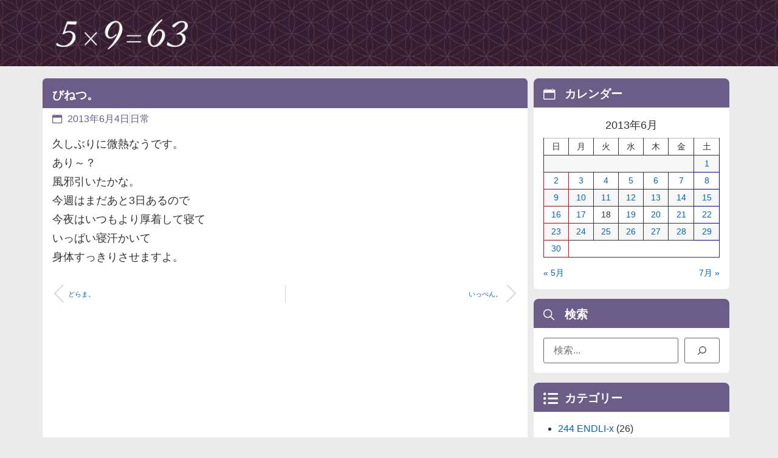

--- FILE ---
content_type: text/html; charset=UTF-8
request_url: https://kin-tsuba.net/2013/06/04/4149/
body_size: 16205
content:
<!doctype html>
<html lang="ja">
<head>
<!-- wexal_pst_init.js does not exist -->
<!-- engagement_delay.js does not exist -->
<link rel="dns-prefetch" href="//www.googletagmanager.com/">
<link rel="preconnect" href="//www.googletagmanager.com/">
<link rel="dns-prefetch" href="//pagead2.googlesyndication.com/">
<meta charset="UTF-8">
<meta name="viewport" content="width=device-width, initial-scale=1">
<link rel="profile" href="https://gmpg.org/xfn/11">
<meta name='robots' content='index, follow, max-image-preview:large, max-snippet:-1, max-video-preview:-1'/>
<!-- This site is optimized with the Yoast SEO plugin v26.6 - https://yoast.com/wordpress/plugins/seo/ -->
<title>びねつ。 - kin-tsuba diary</title>
<link rel="canonical" href="https://kin-tsuba.net/2013/06/04/4149/"/>
<script type="application/ld+json" class="yoast-schema-graph">{"@context":"https://schema.org","@graph":[{"@type":"WebPage","@id":"https://kin-tsuba.net/2013/06/04/4149/","url":"https://kin-tsuba.net/2013/06/04/4149/","name":"びねつ。 - kin-tsuba diary","isPartOf":{"@id":"https://kin-tsuba.net/#website"},"datePublished":"2013-06-04T13:00:01+00:00","author":{"@id":"https://kin-tsuba.net/#/schema/person/2b5256c001c97d042e11614d76934691"},"breadcrumb":{"@id":"https://kin-tsuba.net/2013/06/04/4149/#breadcrumb"},"inLanguage":"ja","potentialAction":[{"@type":"ReadAction","target":["https://kin-tsuba.net/2013/06/04/4149/"]}]},{"@type":"BreadcrumbList","@id":"https://kin-tsuba.net/2013/06/04/4149/#breadcrumb","itemListElement":[{"@type":"ListItem","position":1,"name":"ホーム","item":"https://kin-tsuba.net/"},{"@type":"ListItem","position":2,"name":"びねつ。"}]},{"@type":"WebSite","@id":"https://kin-tsuba.net/#website","url":"https://kin-tsuba.net/","name":"kin-tsuba diary","description":"本日の一枚と称してデジカメ画像と共に日々を語っております。 話題はKinKi Kidsと今井翼君が中心です♪","potentialAction":[{"@type":"SearchAction","target":{"@type":"EntryPoint","urlTemplate":"https://kin-tsuba.net/?s={search_term_string}"},"query-input":{"@type":"PropertyValueSpecification","valueRequired":true,"valueName":"search_term_string"}}],"inLanguage":"ja"},{"@type":"Person","@id":"https://kin-tsuba.net/#/schema/person/2b5256c001c97d042e11614d76934691","name":"kin-tsuba","url":"https://kin-tsuba.net/author/muto/"}]}</script>
<!-- / Yoast SEO plugin. -->
<style id='wp-img-auto-sizes-contain-inline-css'>
img:is([sizes=auto i],[sizes^="auto," i]){contain-intrinsic-size:3000px 1500px}
/*# sourceURL=wp-img-auto-sizes-contain-inline-css */
</style>
<link rel='stylesheet' id='wp-block-library-css' href='https://kin-tsuba.net/wp-includes/css/dist/block-library/style.min.css' media='all'/>
<style id='global-styles-inline-css'>
:root{--wp--preset--aspect-ratio--square: 1;--wp--preset--aspect-ratio--4-3: 4/3;--wp--preset--aspect-ratio--3-4: 3/4;--wp--preset--aspect-ratio--3-2: 3/2;--wp--preset--aspect-ratio--2-3: 2/3;--wp--preset--aspect-ratio--16-9: 16/9;--wp--preset--aspect-ratio--9-16: 9/16;--wp--preset--color--black: #000000;--wp--preset--color--cyan-bluish-gray: #abb8c3;--wp--preset--color--white: #ffffff;--wp--preset--color--pale-pink: #f78da7;--wp--preset--color--vivid-red: #cf2e2e;--wp--preset--color--luminous-vivid-orange: #ff6900;--wp--preset--color--luminous-vivid-amber: #fcb900;--wp--preset--color--light-green-cyan: #7bdcb5;--wp--preset--color--vivid-green-cyan: #00d084;--wp--preset--color--pale-cyan-blue: #8ed1fc;--wp--preset--color--vivid-cyan-blue: #0693e3;--wp--preset--color--vivid-purple: #9b51e0;--wp--preset--gradient--vivid-cyan-blue-to-vivid-purple: linear-gradient(135deg,rgb(6,147,227) 0%,rgb(155,81,224) 100%);--wp--preset--gradient--light-green-cyan-to-vivid-green-cyan: linear-gradient(135deg,rgb(122,220,180) 0%,rgb(0,208,130) 100%);--wp--preset--gradient--luminous-vivid-amber-to-luminous-vivid-orange: linear-gradient(135deg,rgb(252,185,0) 0%,rgb(255,105,0) 100%);--wp--preset--gradient--luminous-vivid-orange-to-vivid-red: linear-gradient(135deg,rgb(255,105,0) 0%,rgb(207,46,46) 100%);--wp--preset--gradient--very-light-gray-to-cyan-bluish-gray: linear-gradient(135deg,rgb(238,238,238) 0%,rgb(169,184,195) 100%);--wp--preset--gradient--cool-to-warm-spectrum: linear-gradient(135deg,rgb(74,234,220) 0%,rgb(151,120,209) 20%,rgb(207,42,186) 40%,rgb(238,44,130) 60%,rgb(251,105,98) 80%,rgb(254,248,76) 100%);--wp--preset--gradient--blush-light-purple: linear-gradient(135deg,rgb(255,206,236) 0%,rgb(152,150,240) 100%);--wp--preset--gradient--blush-bordeaux: linear-gradient(135deg,rgb(254,205,165) 0%,rgb(254,45,45) 50%,rgb(107,0,62) 100%);--wp--preset--gradient--luminous-dusk: linear-gradient(135deg,rgb(255,203,112) 0%,rgb(199,81,192) 50%,rgb(65,88,208) 100%);--wp--preset--gradient--pale-ocean: linear-gradient(135deg,rgb(255,245,203) 0%,rgb(182,227,212) 50%,rgb(51,167,181) 100%);--wp--preset--gradient--electric-grass: linear-gradient(135deg,rgb(202,248,128) 0%,rgb(113,206,126) 100%);--wp--preset--gradient--midnight: linear-gradient(135deg,rgb(2,3,129) 0%,rgb(40,116,252) 100%);--wp--preset--font-size--small: 13px;--wp--preset--font-size--medium: 20px;--wp--preset--font-size--large: 36px;--wp--preset--font-size--x-large: 42px;--wp--preset--spacing--20: 0.44rem;--wp--preset--spacing--30: 0.67rem;--wp--preset--spacing--40: 1rem;--wp--preset--spacing--50: 1.5rem;--wp--preset--spacing--60: 2.25rem;--wp--preset--spacing--70: 3.38rem;--wp--preset--spacing--80: 5.06rem;--wp--preset--shadow--natural: 6px 6px 9px rgba(0, 0, 0, 0.2);--wp--preset--shadow--deep: 12px 12px 50px rgba(0, 0, 0, 0.4);--wp--preset--shadow--sharp: 6px 6px 0px rgba(0, 0, 0, 0.2);--wp--preset--shadow--outlined: 6px 6px 0px -3px rgb(255, 255, 255), 6px 6px rgb(0, 0, 0);--wp--preset--shadow--crisp: 6px 6px 0px rgb(0, 0, 0);}:root { --wp--style--global--content-size: 800px;--wp--style--global--wide-size: 1200px; }:where(body) { margin: 0; }.wp-site-blocks > .alignleft { float: left; margin-right: 2em; }.wp-site-blocks > .alignright { float: right; margin-left: 2em; }.wp-site-blocks > .aligncenter { justify-content: center; margin-left: auto; margin-right: auto; }:where(.wp-site-blocks) > * { margin-block-start: 24px; margin-block-end: 0; }:where(.wp-site-blocks) > :first-child { margin-block-start: 0; }:where(.wp-site-blocks) > :last-child { margin-block-end: 0; }:root { --wp--style--block-gap: 24px; }:root :where(.is-layout-flow) > :first-child{margin-block-start: 0;}:root :where(.is-layout-flow) > :last-child{margin-block-end: 0;}:root :where(.is-layout-flow) > *{margin-block-start: 24px;margin-block-end: 0;}:root :where(.is-layout-constrained) > :first-child{margin-block-start: 0;}:root :where(.is-layout-constrained) > :last-child{margin-block-end: 0;}:root :where(.is-layout-constrained) > *{margin-block-start: 24px;margin-block-end: 0;}:root :where(.is-layout-flex){gap: 24px;}:root :where(.is-layout-grid){gap: 24px;}.is-layout-flow > .alignleft{float: left;margin-inline-start: 0;margin-inline-end: 2em;}.is-layout-flow > .alignright{float: right;margin-inline-start: 2em;margin-inline-end: 0;}.is-layout-flow > .aligncenter{margin-left: auto !important;margin-right: auto !important;}.is-layout-constrained > .alignleft{float: left;margin-inline-start: 0;margin-inline-end: 2em;}.is-layout-constrained > .alignright{float: right;margin-inline-start: 2em;margin-inline-end: 0;}.is-layout-constrained > .aligncenter{margin-left: auto !important;margin-right: auto !important;}.is-layout-constrained > :where(:not(.alignleft):not(.alignright):not(.alignfull)){max-width: var(--wp--style--global--content-size);margin-left: auto !important;margin-right: auto !important;}.is-layout-constrained > .alignwide{max-width: var(--wp--style--global--wide-size);}body .is-layout-flex{display: flex;}.is-layout-flex{flex-wrap: wrap;align-items: center;}.is-layout-flex > :is(*, div){margin: 0;}body .is-layout-grid{display: grid;}.is-layout-grid > :is(*, div){margin: 0;}body{padding-top: 0px;padding-right: 0px;padding-bottom: 0px;padding-left: 0px;}a:where(:not(.wp-element-button)){text-decoration: underline;}:root :where(.wp-element-button, .wp-block-button__link){background-color: #32373c;border-width: 0;color: #fff;font-family: inherit;font-size: inherit;font-style: inherit;font-weight: inherit;letter-spacing: inherit;line-height: inherit;padding-top: calc(0.667em + 2px);padding-right: calc(1.333em + 2px);padding-bottom: calc(0.667em + 2px);padding-left: calc(1.333em + 2px);text-decoration: none;text-transform: inherit;}.has-black-color{color: var(--wp--preset--color--black) !important;}.has-cyan-bluish-gray-color{color: var(--wp--preset--color--cyan-bluish-gray) !important;}.has-white-color{color: var(--wp--preset--color--white) !important;}.has-pale-pink-color{color: var(--wp--preset--color--pale-pink) !important;}.has-vivid-red-color{color: var(--wp--preset--color--vivid-red) !important;}.has-luminous-vivid-orange-color{color: var(--wp--preset--color--luminous-vivid-orange) !important;}.has-luminous-vivid-amber-color{color: var(--wp--preset--color--luminous-vivid-amber) !important;}.has-light-green-cyan-color{color: var(--wp--preset--color--light-green-cyan) !important;}.has-vivid-green-cyan-color{color: var(--wp--preset--color--vivid-green-cyan) !important;}.has-pale-cyan-blue-color{color: var(--wp--preset--color--pale-cyan-blue) !important;}.has-vivid-cyan-blue-color{color: var(--wp--preset--color--vivid-cyan-blue) !important;}.has-vivid-purple-color{color: var(--wp--preset--color--vivid-purple) !important;}.has-black-background-color{background-color: var(--wp--preset--color--black) !important;}.has-cyan-bluish-gray-background-color{background-color: var(--wp--preset--color--cyan-bluish-gray) !important;}.has-white-background-color{background-color: var(--wp--preset--color--white) !important;}.has-pale-pink-background-color{background-color: var(--wp--preset--color--pale-pink) !important;}.has-vivid-red-background-color{background-color: var(--wp--preset--color--vivid-red) !important;}.has-luminous-vivid-orange-background-color{background-color: var(--wp--preset--color--luminous-vivid-orange) !important;}.has-luminous-vivid-amber-background-color{background-color: var(--wp--preset--color--luminous-vivid-amber) !important;}.has-light-green-cyan-background-color{background-color: var(--wp--preset--color--light-green-cyan) !important;}.has-vivid-green-cyan-background-color{background-color: var(--wp--preset--color--vivid-green-cyan) !important;}.has-pale-cyan-blue-background-color{background-color: var(--wp--preset--color--pale-cyan-blue) !important;}.has-vivid-cyan-blue-background-color{background-color: var(--wp--preset--color--vivid-cyan-blue) !important;}.has-vivid-purple-background-color{background-color: var(--wp--preset--color--vivid-purple) !important;}.has-black-border-color{border-color: var(--wp--preset--color--black) !important;}.has-cyan-bluish-gray-border-color{border-color: var(--wp--preset--color--cyan-bluish-gray) !important;}.has-white-border-color{border-color: var(--wp--preset--color--white) !important;}.has-pale-pink-border-color{border-color: var(--wp--preset--color--pale-pink) !important;}.has-vivid-red-border-color{border-color: var(--wp--preset--color--vivid-red) !important;}.has-luminous-vivid-orange-border-color{border-color: var(--wp--preset--color--luminous-vivid-orange) !important;}.has-luminous-vivid-amber-border-color{border-color: var(--wp--preset--color--luminous-vivid-amber) !important;}.has-light-green-cyan-border-color{border-color: var(--wp--preset--color--light-green-cyan) !important;}.has-vivid-green-cyan-border-color{border-color: var(--wp--preset--color--vivid-green-cyan) !important;}.has-pale-cyan-blue-border-color{border-color: var(--wp--preset--color--pale-cyan-blue) !important;}.has-vivid-cyan-blue-border-color{border-color: var(--wp--preset--color--vivid-cyan-blue) !important;}.has-vivid-purple-border-color{border-color: var(--wp--preset--color--vivid-purple) !important;}.has-vivid-cyan-blue-to-vivid-purple-gradient-background{background: var(--wp--preset--gradient--vivid-cyan-blue-to-vivid-purple) !important;}.has-light-green-cyan-to-vivid-green-cyan-gradient-background{background: var(--wp--preset--gradient--light-green-cyan-to-vivid-green-cyan) !important;}.has-luminous-vivid-amber-to-luminous-vivid-orange-gradient-background{background: var(--wp--preset--gradient--luminous-vivid-amber-to-luminous-vivid-orange) !important;}.has-luminous-vivid-orange-to-vivid-red-gradient-background{background: var(--wp--preset--gradient--luminous-vivid-orange-to-vivid-red) !important;}.has-very-light-gray-to-cyan-bluish-gray-gradient-background{background: var(--wp--preset--gradient--very-light-gray-to-cyan-bluish-gray) !important;}.has-cool-to-warm-spectrum-gradient-background{background: var(--wp--preset--gradient--cool-to-warm-spectrum) !important;}.has-blush-light-purple-gradient-background{background: var(--wp--preset--gradient--blush-light-purple) !important;}.has-blush-bordeaux-gradient-background{background: var(--wp--preset--gradient--blush-bordeaux) !important;}.has-luminous-dusk-gradient-background{background: var(--wp--preset--gradient--luminous-dusk) !important;}.has-pale-ocean-gradient-background{background: var(--wp--preset--gradient--pale-ocean) !important;}.has-electric-grass-gradient-background{background: var(--wp--preset--gradient--electric-grass) !important;}.has-midnight-gradient-background{background: var(--wp--preset--gradient--midnight) !important;}.has-small-font-size{font-size: var(--wp--preset--font-size--small) !important;}.has-medium-font-size{font-size: var(--wp--preset--font-size--medium) !important;}.has-large-font-size{font-size: var(--wp--preset--font-size--large) !important;}.has-x-large-font-size{font-size: var(--wp--preset--font-size--x-large) !important;}
:root :where(.wp-block-pullquote){font-size: 1.5em;line-height: 1.6;}
/*# sourceURL=global-styles-inline-css */
</style>
<link rel='stylesheet' id='hello-elementor-css' href='https://kin-tsuba.net/wp-content/themes/hello-elementor/assets/css/reset.css?ver=3.4.5' media='all'/>
<link rel='stylesheet' id='hello-elementor-theme-style-css' href='https://kin-tsuba.net/wp-content/themes/hello-elementor/assets/css/theme.css?ver=3.4.5' media='all'/>
<link rel='stylesheet' id='hello-elementor-header-footer-css' href='https://kin-tsuba.net/wp-content/themes/hello-elementor/assets/css/header-footer.css?ver=3.4.5' media='all'/>
<link rel='stylesheet' id='elementor-frontend-css' href='https://kin-tsuba.net/wp-content/plugins/elementor/assets/css/frontend.min.css?ver=3.33.4' media='all'/>
<link rel='stylesheet' id='elementor-post-17500-css' href='https://kin-tsuba.net/images/elementor/css/post-17500.css?ver=1766198668' media='all'/>
<link rel='stylesheet' id='widget-image-css' href='https://kin-tsuba.net/wp-content/plugins/elementor/assets/css/widget-image.min.css?ver=3.33.4' media='all'/>
<link rel='stylesheet' id='e-animation-fadeInDown-css' href='https://kin-tsuba.net/wp-content/plugins/elementor/assets/lib/animations/styles/fadeInDown.min.css?ver=3.33.4' media='all'/>
<link rel='stylesheet' id='widget-heading-css' href='https://kin-tsuba.net/wp-content/plugins/elementor/assets/css/widget-heading.min.css?ver=3.33.4' media='all'/>
<link rel='stylesheet' id='widget-loop-common-css' href='https://kin-tsuba.net/wp-content/plugins/elementor-pro/assets/css/widget-loop-common.min.css?ver=3.33.2' media='all'/>
<link rel='stylesheet' id='widget-loop-grid-css' href='https://kin-tsuba.net/wp-content/plugins/elementor-pro/assets/css/widget-loop-grid.min.css?ver=3.33.2' media='all'/>
<link rel='stylesheet' id='widget-divider-css' href='https://kin-tsuba.net/wp-content/plugins/elementor/assets/css/widget-divider.min.css?ver=3.33.4' media='all'/>
<link rel='stylesheet' id='widget-icon-list-css' href='https://kin-tsuba.net/wp-content/plugins/elementor/assets/css/widget-icon-list.min.css?ver=3.33.4' media='all'/>
<link rel='stylesheet' id='e-animation-fadeInRight-css' href='https://kin-tsuba.net/wp-content/plugins/elementor/assets/lib/animations/styles/fadeInRight.min.css?ver=3.33.4' media='all'/>
<link rel='stylesheet' id='widget-off-canvas-css' href='https://kin-tsuba.net/wp-content/plugins/elementor-pro/assets/css/widget-off-canvas.min.css?ver=3.33.2' media='all'/>
<link rel='stylesheet' id='widget-post-info-css' href='https://kin-tsuba.net/wp-content/plugins/elementor-pro/assets/css/widget-post-info.min.css?ver=3.33.2' media='all'/>
<link rel='stylesheet' id='widget-post-navigation-css' href='https://kin-tsuba.net/wp-content/plugins/elementor-pro/assets/css/widget-post-navigation.min.css?ver=3.33.2' media='all'/>
<link rel='stylesheet' id='full-screen-menu-frontend-css' href='https://kin-tsuba.net/wp-content/plugins/full-screen-menu-for-elementor/assets/css/frontend.min.css?ver=1.0.6' media='all'/>
<link rel='stylesheet' id='elementor-post-17638-css' href='https://kin-tsuba.net/images/elementor/css/post-17638.css?ver=1766198668' media='all'/>
<link rel='stylesheet' id='elementor-post-17511-css' href='https://kin-tsuba.net/images/elementor/css/post-17511.css?ver=1766198668' media='all'/>
<link rel='stylesheet' id='elementor-post-17555-css' href='https://kin-tsuba.net/images/elementor/css/post-17555.css?ver=1766198672' media='all'/>
<link rel='stylesheet' id='ecs-styles-css' href='https://kin-tsuba.net/wp-content/plugins/ele-custom-skin/assets/css/ecs-style.css?ver=3.1.9' media='all'/>
<link rel='stylesheet' id='elementor-post-17533-css' href='https://kin-tsuba.net/images/elementor/css/post-17533.css?ver=1758095502' media='all'/>
<link rel='stylesheet' id='bdt-uikit-css' href='https://kin-tsuba.net/wp-content/plugins/bdthemes-element-pack-lite/assets/css/bdt-uikit.css?ver=3.21.7' media='all'/>
<link rel='stylesheet' id='ep-helper-css' href='https://kin-tsuba.net/wp-content/plugins/bdthemes-element-pack-lite/assets/css/ep-helper.css?ver=8.3.11' media='all'/>
<link rel='stylesheet' id='elementor-icons-skb_cife-simple_line-icon-css' href='https://kin-tsuba.net/wp-content/plugins/skyboot-custom-icons-for-elementor/assets/css/simple-line-icons.css?ver=1.1.0' media='all'/>
<link rel='stylesheet' id='elementor-icons-skb_cife-ion-icon-css' href='https://kin-tsuba.net/wp-content/plugins/skyboot-custom-icons-for-elementor/assets/css/ionicons.min.css?ver=1.1.0' media='all'/>
<script src="https://kin-tsuba.net/wp-includes/js/jquery/jquery.min.js?ver=3.7.1" id="jquery-core-js"></script>
<script src="https://kin-tsuba.net/wp-includes/js/jquery/jquery-migrate.min.js?ver=3.4.1" id="jquery-migrate-js"></script>
<script id="ecs_ajax_load-js-extra">
var ecs_ajax_params = {"ajaxurl":"https://kin-tsuba.net/wp-admin/admin-ajax.php","posts":"{\"p\":4149,\"page\":0,\"year\":2013,\"monthnum\":6,\"day\":4,\"error\":\"\",\"m\":\"\",\"post_parent\":\"\",\"subpost\":\"\",\"subpost_id\":\"\",\"attachment\":\"\",\"attachment_id\":0,\"name\":\"\",\"pagename\":\"\",\"page_id\":0,\"second\":\"\",\"minute\":\"\",\"hour\":\"\",\"w\":0,\"category_name\":\"\",\"tag\":\"\",\"cat\":\"\",\"tag_id\":\"\",\"author\":\"\",\"author_name\":\"\",\"feed\":\"\",\"tb\":\"\",\"paged\":0,\"meta_key\":\"\",\"meta_value\":\"\",\"preview\":\"\",\"s\":\"\",\"sentence\":\"\",\"title\":\"\",\"fields\":\"all\",\"menu_order\":\"\",\"embed\":\"\",\"category__in\":[],\"category__not_in\":[],\"category__and\":[],\"post__in\":[],\"post__not_in\":[],\"post_name__in\":[],\"tag__in\":[],\"tag__not_in\":[],\"tag__and\":[],\"tag_slug__in\":[],\"tag_slug__and\":[],\"post_parent__in\":[],\"post_parent__not_in\":[],\"author__in\":[],\"author__not_in\":[],\"search_columns\":[],\"ignore_sticky_posts\":false,\"suppress_filters\":false,\"cache_results\":true,\"update_post_term_cache\":true,\"update_menu_item_cache\":false,\"lazy_load_term_meta\":true,\"update_post_meta_cache\":true,\"post_type\":\"\",\"posts_per_page\":10,\"nopaging\":false,\"comments_per_page\":\"50\",\"no_found_rows\":false,\"order\":\"DESC\"}"};
//# sourceURL=ecs_ajax_load-js-extra
</script>
<script src="https://kin-tsuba.net/wp-content/plugins/ele-custom-skin/assets/js/ecs_ajax_pagination.js?ver=3.1.9" id="ecs_ajax_load-js"></script>
<script src="https://kin-tsuba.net/wp-content/plugins/ele-custom-skin/assets/js/ecs.js?ver=3.1.9" id="ecs-script-js"></script>
<!-- GA Google Analytics @ https://m0n.co/ga -->
<script async src="https://www.googletagmanager.com/gtag/js?id=G-HZ6W8P98R4"></script>
<script>
			window.dataLayer = window.dataLayer || [];
			function gtag(){dataLayer.push(arguments);}
			gtag('js', new Date());
			gtag('config', 'G-HZ6W8P98R4');
		</script>
<link rel="stylesheet" href="https://kin-tsuba.net/wp-content/plugins/realtime-calendar/calendar.css" type="text/css" media="screen"/>
<script type="text/javascript" src="https://kin-tsuba.net/wp-content/plugins/realtime-calendar/dayChecker.js"></script>
<script type="text/javascript" src="https://kin-tsuba.net/wp-content/plugins/realtime-calendar/util.js"></script>
<meta name="generator" content="Elementor 3.33.4; features: e_font_icon_svg, additional_custom_breakpoints; settings: css_print_method-external, google_font-enabled, font_display-swap">
<script src="/js/script.js?ver=202508241750"></script>
<link rel="stylesheet" href="/css/custom.css?ver=202508240258" media="all">
<link rel="stylesheet" href="/css/widget.css?ver=202508181904" media="all">
<link rel="stylesheet" href="/css/elementor.css?ver=202508111839" media="all">
<script async src="https://pagead2.googlesyndication.com/pagead/js/adsbygoogle.js?client=ca-pub-9267517632212660" crossorigin="anonymous"></script>
<style>
				.e-con.e-parent:nth-of-type(n+4):not(.e-lazyloaded):not(.e-no-lazyload),
				.e-con.e-parent:nth-of-type(n+4):not(.e-lazyloaded):not(.e-no-lazyload) * {
					background-image: none !important;
				}
				@media screen and (max-height: 1024px) {
					.e-con.e-parent:nth-of-type(n+3):not(.e-lazyloaded):not(.e-no-lazyload),
					.e-con.e-parent:nth-of-type(n+3):not(.e-lazyloaded):not(.e-no-lazyload) * {
						background-image: none !important;
					}
				}
				@media screen and (max-height: 640px) {
					.e-con.e-parent:nth-of-type(n+2):not(.e-lazyloaded):not(.e-no-lazyload),
					.e-con.e-parent:nth-of-type(n+2):not(.e-lazyloaded):not(.e-no-lazyload) * {
						background-image: none !important;
					}
				}
			</style>
</head>
<body class="wp-singular post-template-default single single-post postid-4149 single-format-standard wp-embed-responsive wp-theme-hello-elementor wp-child-theme-kin-tsuba2 hello-elementor-default elementor-default elementor-kit-17500 elementor-page-17555">
<script src="/js/footer.js?ver=202508111839"></script>
<a class="skip-link screen-reader-text" href="#content">コンテンツにスキップ</a>
<header data-elementor-type="header" data-elementor-id="17638" class="elementor elementor-17638 elementor-location-header" data-elementor-post-type="elementor_library">
<div class="elementor-element elementor-element-7eb0d6e elementor-hidden-tablet elementor-hidden-mobile e-flex e-con-boxed elementor-invisible e-con e-parent" data-id="7eb0d6e" data-element_type="container" data-settings="{&quot;background_background&quot;:&quot;classic&quot;,&quot;animation&quot;:&quot;fadeInDown&quot;}">
<div class="e-con-inner">
<div class="elementor-element elementor-element-f4bbc40 e-con-full e-flex e-con e-child" data-id="f4bbc40" data-element_type="container">
<div class="elementor-element elementor-element-a3ca0e5 elementor-widget elementor-widget-image" data-id="a3ca0e5" data-element_type="widget" data-widget_type="image.default">
<a href="/">
<img fetchpriority="high" width="1100" height="300" src="https://kin-tsuba.net/images/logo_w.png" class="attachment-large size-large wp-image-17585" alt=""/>	</a>
</div>
</div>
<div class="elementor-element elementor-element-5869741 e-con-full e-flex e-con e-child" data-id="5869741" data-element_type="container">
</div>
</div>
</div>
<div class="elementor-element elementor-element-1a4cd6a elementor-hidden-desktop e-flex e-con-boxed elementor-invisible e-con e-parent" data-id="1a4cd6a" data-element_type="container" data-settings="{&quot;background_background&quot;:&quot;classic&quot;,&quot;animation&quot;:&quot;fadeInDown&quot;}">
<div class="e-con-inner">
<div class="elementor-element elementor-element-9706f13 e-con-full e-flex e-con e-child" data-id="9706f13" data-element_type="container">
<div class="elementor-element elementor-element-cf129c8 elementor-widget elementor-widget-image" data-id="cf129c8" data-element_type="widget" data-widget_type="image.default">
<a href="/">
<img fetchpriority="high" width="1100" height="300" src="https://kin-tsuba.net/images/logo_w.png" class="attachment-large size-large wp-image-17585" alt=""/>	</a>
</div>
<div class="elementor-element elementor-element-d27aeb1 elementor-absolute elementor-widget elementor-widget-ucaddon_animated_hamburger_icon" data-id="d27aeb1" data-element_type="widget" data-settings="{&quot;_position&quot;:&quot;absolute&quot;}" data-widget_type="ucaddon_animated_hamburger_icon.default">
<div class="elementor-widget-container">
<!-- start Animated Hamburger Icon -->
<link id='uc_ac_assets_file_uc_animated_hamburger_icon_css_11088-css' href='https://kin-tsuba.net/images/ac_assets/uc_animated_hamburger_icon/uc_animated_hamburger_icon.css' type='text/css' rel='stylesheet'>
<style>/* widget: Animated Hamburger Icon */

#uc_animated_hamburger_icon_elementor_d27aeb1.uc_animated_hamburger_icon_holder{ 
  position: relative;
  z-index: ;
}

#uc_animated_hamburger_icon_elementor_d27aeb1 .uc_hamburger{
  display: inline-block;  
}

#uc_animated_hamburger_icon_elementor_d27aeb1 .uc_animated_hamburger_icon {
    transition: background-color .3s;
  	text-align: left;
}

</style>
<div class="uc_animated_hamburger_icon_holder" id="uc_animated_hamburger_icon_elementor_d27aeb1" style="text-align: left;">
<a id="" class='uc-icon-close-trigger' href="javascript:void(0)" style='display:none'>Close Trigger</a>
<a href="#elementor-action%3Aaction%3Dpopup%3Aopen%26settings%3DeyJpZCI6IjE3NzEyIiwidG9nZ2xlIjp0cnVlfQ%3D%3D" class="uc_animated_hamburger_icon">
<div class="uc_hamburger" id="hamburger-1">
<span class="uc_line"></span>
<span class="uc_line"></span>
<span class="uc_line"></span>
</div>
</a>
</div>
<!-- end Animated Hamburger Icon -->	</div>
</div>
<div class="elementor-element elementor-element-b802f74 elementor-absolute elementor-widget elementor-widget-heading" data-id="b802f74" data-element_type="widget" data-settings="{&quot;_position&quot;:&quot;absolute&quot;}" data-widget_type="heading.default">
<div class="elementor-heading-title elementor-size-default">Menu</div>	</div>
</div>
</div>
</div>
<div class="elementor-element elementor-element-f8f4156 e-flex e-con-boxed e-con e-parent" data-id="f8f4156" data-element_type="container">
<div class="e-con-inner">
<div class="elementor-element elementor-element-c79bb32 elementor-widget elementor-widget-off-canvas" data-id="c79bb32" data-element_type="widget" data-settings="{&quot;entrance_animation&quot;:&quot;fadeInRight&quot;,&quot;exit_animation&quot;:&quot;fadeInRight&quot;,&quot;prevent_scroll&quot;:&quot;yes&quot;}" data-widget_type="off-canvas.default">
<div id="off-canvas-c79bb32" class="e-off-canvas" role="dialog" aria-hidden="true" aria-label="Off-Canvas2" aria-modal="true" inert="" data-delay-child-handlers="true">
<div class="e-off-canvas__overlay"></div>
<div class="e-off-canvas__main">
<div class="e-off-canvas__content">
<div class="elementor-element elementor-element-8d44816 e-con-full e-flex e-con e-child" data-id="8d44816" data-element_type="container">
<div class="elementor-element elementor-element-d7e68f3 elementor-widget elementor-widget-heading" data-id="d7e68f3" data-element_type="widget" data-widget_type="heading.default">
<h2 class="elementor-heading-title elementor-size-default">最新の投稿</h2>	</div>
<div class="elementor-element elementor-element-c27a281 elementor-grid-1 elementor-grid-tablet-2 elementor-grid-mobile-1 elementor-widget elementor-widget-loop-grid" data-id="c27a281" data-element_type="widget" data-settings="{&quot;template_id&quot;:&quot;17651&quot;,&quot;columns&quot;:1,&quot;row_gap&quot;:{&quot;unit&quot;:&quot;px&quot;,&quot;size&quot;:5,&quot;sizes&quot;:[]},&quot;_skin&quot;:&quot;post&quot;,&quot;columns_tablet&quot;:&quot;2&quot;,&quot;columns_mobile&quot;:&quot;1&quot;,&quot;edit_handle_selector&quot;:&quot;[data-elementor-type=\&quot;loop-item\&quot;]&quot;,&quot;row_gap_tablet&quot;:{&quot;unit&quot;:&quot;px&quot;,&quot;size&quot;:&quot;&quot;,&quot;sizes&quot;:[]},&quot;row_gap_mobile&quot;:{&quot;unit&quot;:&quot;px&quot;,&quot;size&quot;:&quot;&quot;,&quot;sizes&quot;:[]}}" data-widget_type="loop-grid.post">
<div class="elementor-widget-container">
<div class="elementor-loop-container elementor-grid" role="list">
<style id="loop-17651">.elementor-17651 .elementor-element.elementor-element-a604f4b{--display:flex;--flex-direction:column;--container-widget-width:100%;--container-widget-height:initial;--container-widget-flex-grow:0;--container-widget-align-self:initial;--flex-wrap-mobile:wrap;--gap:0px 0px;--row-gap:0px;--column-gap:0px;--margin-top:0px;--margin-bottom:0px;--margin-left:0px;--margin-right:0px;--padding-top:0px;--padding-bottom:0px;--padding-left:0px;--padding-right:0px;}.elementor-17651 .elementor-element.elementor-element-2906136{margin:0px 0px calc(var(--kit-widget-spacing, 0px) + 2px) 0px;padding:0px 0px 0px 0px;}.elementor-17651 .elementor-element.elementor-element-2906136 .elementor-icon-list-icon{width:14px;}.elementor-17651 .elementor-element.elementor-element-2906136 .elementor-icon-list-icon i{font-size:14px;}.elementor-17651 .elementor-element.elementor-element-2906136 .elementor-icon-list-icon svg{--e-icon-list-icon-size:14px;}.elementor-17651 .elementor-element.elementor-element-2906136 .elementor-icon-list-text, .elementor-17651 .elementor-element.elementor-element-2906136 .elementor-icon-list-text a{color:#FFFFFF;}.elementor-17651 .elementor-element.elementor-element-2906136 .elementor-icon-list-item{font-size:0.8rem;}.elementor-17651 .elementor-element.elementor-element-63edfd5 .elementor-icon-list-icon i{transition:color 0.3s;}.elementor-17651 .elementor-element.elementor-element-63edfd5 .elementor-icon-list-icon svg{transition:fill 0.3s;}.elementor-17651 .elementor-element.elementor-element-63edfd5{--e-icon-list-icon-size:14px;--icon-vertical-offset:0px;}.elementor-17651 .elementor-element.elementor-element-63edfd5 .elementor-icon-list-text{transition:color 0.3s;}</style>	<div data-elementor-type="loop-item" data-elementor-id="17651" class="elementor elementor-17651 e-loop-item e-loop-item-17851 post-17851 post type-post status-publish format-standard hentry category-koichidomoto" data-elementor-post-type="elementor_library" data-custom-edit-handle="1">
<div class="elementor-element elementor-element-a604f4b e-flex e-con-boxed e-con e-parent" data-id="a604f4b" data-element_type="container">
<div class="e-con-inner">
<div class="elementor-element elementor-element-2906136 elementor-widget elementor-widget-post-info" data-id="2906136" data-element_type="widget" data-widget_type="post-info.default">
<ul class="elementor-inline-items elementor-icon-list-items elementor-post-info">
<li class="elementor-icon-list-item elementor-repeater-item-319e746 elementor-inline-item" itemprop="datePublished">
<span class="elementor-icon-list-text elementor-post-info__item elementor-post-info__item--type-date">
<time>2026年1月13日</time>	</span>
</li>
</ul>
</div>
<div class="elementor-element elementor-element-63edfd5 link_w elementor-icon-list--layout-traditional elementor-list-item-link-full_width elementor-widget elementor-widget-icon-list" data-id="63edfd5" data-element_type="widget" data-widget_type="icon-list.default">
<ul class="elementor-icon-list-items">
<li class="elementor-icon-list-item">
<a href="https://kin-tsuba.net/2026/01/13/17851/">
<span class="elementor-icon-list-icon">
<i aria-hidden="true" class="icons icon-arrow-right"></i>	</span>
<span class="elementor-icon-list-text">いったいか。</span>
</a>
</li>
</ul>
</div>
</div>
</div>
</div>
<div data-elementor-type="loop-item" data-elementor-id="17651" class="elementor elementor-17651 e-loop-item e-loop-item-17849 post-17849 post type-post status-publish format-standard hentry category-koichidomoto" data-elementor-post-type="elementor_library" data-custom-edit-handle="1">
<div class="elementor-element elementor-element-a604f4b e-flex e-con-boxed e-con e-parent" data-id="a604f4b" data-element_type="container">
<div class="e-con-inner">
<div class="elementor-element elementor-element-2906136 elementor-widget elementor-widget-post-info" data-id="2906136" data-element_type="widget" data-widget_type="post-info.default">
<ul class="elementor-inline-items elementor-icon-list-items elementor-post-info">
<li class="elementor-icon-list-item elementor-repeater-item-319e746 elementor-inline-item" itemprop="datePublished">
<span class="elementor-icon-list-text elementor-post-info__item elementor-post-info__item--type-date">
<time>2026年1月10日</time>	</span>
</li>
</ul>
</div>
<div class="elementor-element elementor-element-63edfd5 link_w elementor-icon-list--layout-traditional elementor-list-item-link-full_width elementor-widget elementor-widget-icon-list" data-id="63edfd5" data-element_type="widget" data-widget_type="icon-list.default">
<ul class="elementor-icon-list-items">
<li class="elementor-icon-list-item">
<a href="https://kin-tsuba.net/2026/01/10/17849/">
<span class="elementor-icon-list-icon">
<i aria-hidden="true" class="icons icon-arrow-right"></i>	</span>
<span class="elementor-icon-list-text">みゅーじっくふぇあ。</span>
</a>
</li>
</ul>
</div>
</div>
</div>
</div>
<div data-elementor-type="loop-item" data-elementor-id="17651" class="elementor elementor-17651 e-loop-item e-loop-item-17846 post-17846 post type-post status-publish format-standard hentry category-koichidomoto" data-elementor-post-type="elementor_library" data-custom-edit-handle="1">
<div class="elementor-element elementor-element-a604f4b e-flex e-con-boxed e-con e-parent" data-id="a604f4b" data-element_type="container">
<div class="e-con-inner">
<div class="elementor-element elementor-element-2906136 elementor-widget elementor-widget-post-info" data-id="2906136" data-element_type="widget" data-widget_type="post-info.default">
<ul class="elementor-inline-items elementor-icon-list-items elementor-post-info">
<li class="elementor-icon-list-item elementor-repeater-item-319e746 elementor-inline-item" itemprop="datePublished">
<span class="elementor-icon-list-text elementor-post-info__item elementor-post-info__item--type-date">
<time>2026年1月6日</time>	</span>
</li>
</ul>
</div>
<div class="elementor-element elementor-element-63edfd5 link_w elementor-icon-list--layout-traditional elementor-list-item-link-full_width elementor-widget elementor-widget-icon-list" data-id="63edfd5" data-element_type="widget" data-widget_type="icon-list.default">
<ul class="elementor-icon-list-items">
<li class="elementor-icon-list-item">
<a href="https://kin-tsuba.net/2026/01/06/17846/">
<span class="elementor-icon-list-icon">
<i aria-hidden="true" class="icons icon-arrow-right"></i>	</span>
<span class="elementor-icon-list-text">ごうか。</span>
</a>
</li>
</ul>
</div>
</div>
</div>
</div>
<div data-elementor-type="loop-item" data-elementor-id="17651" class="elementor elementor-17651 e-loop-item e-loop-item-17843 post-17843 post type-post status-publish format-standard hentry category-domoto" data-elementor-post-type="elementor_library" data-custom-edit-handle="1">
<div class="elementor-element elementor-element-a604f4b e-flex e-con-boxed e-con e-parent" data-id="a604f4b" data-element_type="container">
<div class="e-con-inner">
<div class="elementor-element elementor-element-2906136 elementor-widget elementor-widget-post-info" data-id="2906136" data-element_type="widget" data-widget_type="post-info.default">
<ul class="elementor-inline-items elementor-icon-list-items elementor-post-info">
<li class="elementor-icon-list-item elementor-repeater-item-319e746 elementor-inline-item" itemprop="datePublished">
<span class="elementor-icon-list-text elementor-post-info__item elementor-post-info__item--type-date">
<time>2026年1月1日</time>	</span>
</li>
</ul>
</div>
<div class="elementor-element elementor-element-63edfd5 link_w elementor-icon-list--layout-traditional elementor-list-item-link-full_width elementor-widget elementor-widget-icon-list" data-id="63edfd5" data-element_type="widget" data-widget_type="icon-list.default">
<ul class="elementor-icon-list-items">
<li class="elementor-icon-list-item">
<a href="https://kin-tsuba.net/2026/01/01/17843/">
<span class="elementor-icon-list-icon">
<i aria-hidden="true" class="icons icon-arrow-right"></i>	</span>
<span class="elementor-icon-list-text">にゅーいやー。</span>
</a>
</li>
</ul>
</div>
</div>
</div>
</div>
<div data-elementor-type="loop-item" data-elementor-id="17651" class="elementor elementor-17651 e-loop-item e-loop-item-17840 post-17840 post type-post status-publish format-standard hentry category-domoto" data-elementor-post-type="elementor_library" data-custom-edit-handle="1">
<div class="elementor-element elementor-element-a604f4b e-flex e-con-boxed e-con e-parent" data-id="a604f4b" data-element_type="container">
<div class="e-con-inner">
<div class="elementor-element elementor-element-2906136 elementor-widget elementor-widget-post-info" data-id="2906136" data-element_type="widget" data-widget_type="post-info.default">
<ul class="elementor-inline-items elementor-icon-list-items elementor-post-info">
<li class="elementor-icon-list-item elementor-repeater-item-319e746 elementor-inline-item" itemprop="datePublished">
<span class="elementor-icon-list-text elementor-post-info__item elementor-post-info__item--type-date">
<time>2025年12月31日</time>	</span>
</li>
</ul>
</div>
<div class="elementor-element elementor-element-63edfd5 link_w elementor-icon-list--layout-traditional elementor-list-item-link-full_width elementor-widget elementor-widget-icon-list" data-id="63edfd5" data-element_type="widget" data-widget_type="icon-list.default">
<ul class="elementor-icon-list-items">
<li class="elementor-icon-list-item">
<a href="https://kin-tsuba.net/2025/12/31/17840/">
<span class="elementor-icon-list-icon">
<i aria-hidden="true" class="icons icon-arrow-right"></i>	</span>
<span class="elementor-icon-list-text">よいおとしを。</span>
</a>
</li>
</ul>
</div>
</div>
</div>
</div>
</div>
</div>
</div>
<div class="elementor-element elementor-element-6a19c33 elementor-widget-divider--view-line elementor-widget elementor-widget-divider" data-id="6a19c33" data-element_type="widget" data-widget_type="divider.default">
<div class="elementor-divider">
<span class="elementor-divider-separator">
</span>
</div>
</div>
<div class="elementor-element elementor-element-5df2822 elementor-align-left link_w elementor-icon-list--layout-traditional elementor-list-item-link-full_width elementor-widget elementor-widget-icon-list" data-id="5df2822" data-element_type="widget" data-widget_type="icon-list.default">
<ul class="elementor-icon-list-items">
<li class="elementor-icon-list-item">
<a href="/">
<span class="elementor-icon-list-icon">
<i aria-hidden="true" class="icons icon-arrow-right"></i>	</span>
<span class="elementor-icon-list-text">HOME</span>
</a>
</li>
</ul>
</div>
</div>
</div>
</div>
</div>
</div>
</div>
</div>
</header>
<div data-elementor-type="single-post" data-elementor-id="17555" class="elementor elementor-17555 elementor-location-single post-4149 post type-post status-publish format-standard hentry category-everydaylife" data-elementor-post-type="elementor_library">
<div class="elementor-element elementor-element-ef2d66f bdt-backdrop-filter-yes e-flex e-con-boxed bdt-filter-backdrop e-con e-parent" data-id="ef2d66f" data-element_type="container">
<div class="e-con-inner">
<div class="elementor-element elementor-element-0aa251f e-con-full e-flex e-con e-child" data-id="0aa251f" data-element_type="container" data-settings="{&quot;background_background&quot;:&quot;classic&quot;}">
<div class="elementor-element elementor-element-59ec337 link_w elementor-widget elementor-widget-theme-post-title elementor-page-title elementor-widget-heading" data-id="59ec337" data-element_type="widget" data-widget_type="theme-post-title.default">
<h1 class="elementor-heading-title elementor-size-default">びねつ。</h1>	</div>
<div class="elementor-element elementor-element-3be45ad elementor-align-left link_1 elementor-widget elementor-widget-post-info" data-id="3be45ad" data-element_type="widget" data-widget_type="post-info.default">
<ul class="elementor-inline-items elementor-icon-list-items elementor-post-info">
<li class="elementor-icon-list-item elementor-repeater-item-89a2431 elementor-inline-item" itemprop="datePublished">
<a href="https://kin-tsuba.net/2013/06/04/">
<span class="elementor-icon-list-icon">
<i aria-hidden="true" class="ion ion-ios-calendar"></i>	</span>
<span class="elementor-icon-list-text elementor-post-info__item elementor-post-info__item--type-date">
<time>2013年6月4日</time>	</span>
</a>
</li>
<li class="elementor-icon-list-item elementor-repeater-item-3cbfe18 elementor-inline-item" itemprop="about">
<span class="elementor-icon-list-text elementor-post-info__item elementor-post-info__item--type-terms">
<span class="elementor-post-info__terms-list">
<a href="https://kin-tsuba.net/category/everydaylife/" class="elementor-post-info__terms-list-item">日常</a>	</span>
</span>
</li>
</ul>
</div>
<div class="elementor-element elementor-element-5eac9c7 elementor-widget elementor-widget-theme-post-content" data-id="5eac9c7" data-element_type="widget" data-widget_type="theme-post-content.default">
<p>久しぶりに微熱なうです。<br/>
あり～？<br/>
風邪引いたかな。<br/>
今週はまだあと3日あるので<br/>
今夜はいつもより厚着して寝て<br/>
いっぱい寝汗かいて<br/>
身体すっきりさせますよ。</p>
</div>
<div class="elementor-element elementor-element-4c20b45 elementor-post-navigation-borders-yes elementor-widget elementor-widget-post-navigation" data-id="4c20b45" data-element_type="widget" data-widget_type="post-navigation.default">
<div class="elementor-post-navigation" role="navigation" aria-label="Post Navigation">
<div class="elementor-post-navigation__prev elementor-post-navigation__link">
<a href="https://kin-tsuba.net/2013/06/03/4147/" rel="prev"><span class="post-navigation__arrow-wrapper post-navigation__arrow-prev"><i aria-hidden="true" class="icons icon-arrow-left"></i><span class="elementor-screen-only">Prev</span></span><span class="elementor-post-navigation__link__prev"><span class="post-navigation__prev--title">どらま。</span></span></a>	</div>
<div class="elementor-post-navigation__separator-wrapper">
<div class="elementor-post-navigation__separator"></div>
</div>
<div class="elementor-post-navigation__next elementor-post-navigation__link">
<a href="https://kin-tsuba.net/2013/06/05/4154/" rel="next"><span class="elementor-post-navigation__link__next"><span class="post-navigation__next--title">いっぺん。</span></span><span class="post-navigation__arrow-wrapper post-navigation__arrow-next"><i aria-hidden="true" class="icons icon-arrow-right"></i><span class="elementor-screen-only">Next</span></span></a>	</div>
</div>
</div>
</div>
<div class="elementor-element elementor-element-715bacc e-con-full e-flex e-con e-child" data-id="715bacc" data-element_type="container">
<div class="elementor-element elementor-element-8600f37 elementor-widget elementor-widget-template" data-id="8600f37" data-element_type="widget" data-widget_type="template.default">
<div class="elementor-widget-container">
<div class="elementor-template">
<div data-elementor-type="section" data-elementor-id="17518" class="elementor elementor-17518 elementor-location-single" data-elementor-post-type="elementor_library">
<div class="elementor-element elementor-element-b8d685d e-flex e-con-boxed elementor-invisible e-con e-parent" data-id="b8d685d" data-element_type="container" data-settings="{&quot;background_background&quot;:&quot;classic&quot;,&quot;animation&quot;:&quot;fadeInUp&quot;}">
<div class="e-con-inner">
<div class="elementor-element elementor-element-832ab98 elementor-align-left elementor-icon-list--layout-traditional elementor-list-item-link-full_width elementor-widget elementor-widget-icon-list" data-id="832ab98" data-element_type="widget" data-widget_type="icon-list.default">
<ul class="elementor-icon-list-items">
<li class="elementor-icon-list-item">
<span class="elementor-icon-list-icon">
<i aria-hidden="true" class="ion ion-ios-calendar"></i>	</span>
<span class="elementor-icon-list-text">カレンダー</span>
</li>
</ul>
</div>
<div class="elementor-element elementor-element-1a0e9d0 widget1 elementor-widget elementor-widget-sidebar" data-id="1a0e9d0" data-element_type="widget" data-widget_type="sidebar.default">
<div class="widget1"><div class="wp-block-calendar"><table id="wp-calendar" class="wp-calendar-table">
<caption>2013年6月</caption>
<thead>
<tr>
<th scope="col" aria-label="日曜日">日</th>
<th scope="col" aria-label="月曜日">月</th>
<th scope="col" aria-label="火曜日">火</th>
<th scope="col" aria-label="水曜日">水</th>
<th scope="col" aria-label="木曜日">木</th>
<th scope="col" aria-label="金曜日">金</th>
<th scope="col" aria-label="土曜日">土</th>
</tr>
</thead>
<tbody>
<tr>
<td colspan="6" class="pad">&nbsp;</td><td><a href="https://kin-tsuba.net/2013/06/01/" aria-label="2013年6月1日 に投稿を公開">1</a></td>
</tr>
<tr>
<td><a href="https://kin-tsuba.net/2013/06/02/" aria-label="2013年6月2日 に投稿を公開">2</a></td><td><a href="https://kin-tsuba.net/2013/06/03/" aria-label="2013年6月3日 に投稿を公開">3</a></td><td><a href="https://kin-tsuba.net/2013/06/04/" aria-label="2013年6月4日 に投稿を公開">4</a></td><td><a href="https://kin-tsuba.net/2013/06/05/" aria-label="2013年6月5日 に投稿を公開">5</a></td><td><a href="https://kin-tsuba.net/2013/06/06/" aria-label="2013年6月6日 に投稿を公開">6</a></td><td><a href="https://kin-tsuba.net/2013/06/07/" aria-label="2013年6月7日 に投稿を公開">7</a></td><td><a href="https://kin-tsuba.net/2013/06/08/" aria-label="2013年6月8日 に投稿を公開">8</a></td>
</tr>
<tr>
<td><a href="https://kin-tsuba.net/2013/06/09/" aria-label="2013年6月9日 に投稿を公開">9</a></td><td><a href="https://kin-tsuba.net/2013/06/10/" aria-label="2013年6月10日 に投稿を公開">10</a></td><td><a href="https://kin-tsuba.net/2013/06/11/" aria-label="2013年6月11日 に投稿を公開">11</a></td><td><a href="https://kin-tsuba.net/2013/06/12/" aria-label="2013年6月12日 に投稿を公開">12</a></td><td><a href="https://kin-tsuba.net/2013/06/13/" aria-label="2013年6月13日 に投稿を公開">13</a></td><td><a href="https://kin-tsuba.net/2013/06/14/" aria-label="2013年6月14日 に投稿を公開">14</a></td><td><a href="https://kin-tsuba.net/2013/06/15/" aria-label="2013年6月15日 に投稿を公開">15</a></td>
</tr>
<tr>
<td><a href="https://kin-tsuba.net/2013/06/16/" aria-label="2013年6月16日 に投稿を公開">16</a></td><td><a href="https://kin-tsuba.net/2013/06/17/" aria-label="2013年6月17日 に投稿を公開">17</a></td><td>18</td><td><a href="https://kin-tsuba.net/2013/06/19/" aria-label="2013年6月19日 に投稿を公開">19</a></td><td><a href="https://kin-tsuba.net/2013/06/20/" aria-label="2013年6月20日 に投稿を公開">20</a></td><td><a href="https://kin-tsuba.net/2013/06/21/" aria-label="2013年6月21日 に投稿を公開">21</a></td><td><a href="https://kin-tsuba.net/2013/06/22/" aria-label="2013年6月22日 に投稿を公開">22</a></td>
</tr>
<tr>
<td><a href="https://kin-tsuba.net/2013/06/23/" aria-label="2013年6月23日 に投稿を公開">23</a></td><td><a href="https://kin-tsuba.net/2013/06/24/" aria-label="2013年6月24日 に投稿を公開">24</a></td><td><a href="https://kin-tsuba.net/2013/06/25/" aria-label="2013年6月25日 に投稿を公開">25</a></td><td><a href="https://kin-tsuba.net/2013/06/26/" aria-label="2013年6月26日 に投稿を公開">26</a></td><td><a href="https://kin-tsuba.net/2013/06/27/" aria-label="2013年6月27日 に投稿を公開">27</a></td><td><a href="https://kin-tsuba.net/2013/06/28/" aria-label="2013年6月28日 に投稿を公開">28</a></td><td><a href="https://kin-tsuba.net/2013/06/29/" aria-label="2013年6月29日 に投稿を公開">29</a></td>
</tr>
<tr>
<td><a href="https://kin-tsuba.net/2013/06/30/" aria-label="2013年6月30日 に投稿を公開">30</a></td>
<td class="pad" colspan="6">&nbsp;</td>
</tr>
</tbody>
</table><nav aria-label="前と次の月" class="wp-calendar-nav">
<span class="wp-calendar-nav-prev"><a href="https://kin-tsuba.net/2013/05/">&laquo; 5月</a></span>
<span class="pad">&nbsp;</span>
<span class="wp-calendar-nav-next"><a href="https://kin-tsuba.net/2013/07/">7月 &raquo;</a></span>
</nav></div></div>	</div>
</div>
</div>
<div class="elementor-element elementor-element-111167e e-flex e-con-boxed elementor-invisible e-con e-parent" data-id="111167e" data-element_type="container" data-settings="{&quot;background_background&quot;:&quot;classic&quot;,&quot;animation&quot;:&quot;fadeInUp&quot;}">
<div class="e-con-inner">
<div class="elementor-element elementor-element-df01196 elementor-align-left elementor-icon-list--layout-traditional elementor-list-item-link-full_width elementor-widget elementor-widget-icon-list" data-id="df01196" data-element_type="widget" data-widget_type="icon-list.default">
<ul class="elementor-icon-list-items">
<li class="elementor-icon-list-item">
<span class="elementor-icon-list-icon">
<i aria-hidden="true" class="ion ion-ios-search"></i>	</span>
<span class="elementor-icon-list-text">検索</span>
</li>
</ul>
</div>
<div class="elementor-element elementor-element-450c9f1 widget2 elementor-widget elementor-widget-sidebar" data-id="450c9f1" data-element_type="widget" data-widget_type="sidebar.default">
<div class="widget2"><form role="search" method="get" action="https://kin-tsuba.net/" class="wp-block-search__button-outside wp-block-search__icon-button wp-block-search"><label class="wp-block-search__label screen-reader-text" for="wp-block-search__input-1">検索</label><div class="wp-block-search__inside-wrapper"><input class="wp-block-search__input" id="wp-block-search__input-1" placeholder="検索..." value="" type="search" name="s" required /><button aria-label="検索" class="wp-block-search__button has-icon wp-element-button" type="submit"><svg class="search-icon" viewBox="0 0 24 24" width="24" height="24">
<path d="M13 5c-3.3 0-6 2.7-6 6 0 1.4.5 2.7 1.3 3.7l-3.8 3.8 1.1 1.1 3.8-3.8c1 .8 2.3 1.3 3.7 1.3 3.3 0 6-2.7 6-6S16.3 5 13 5zm0 10.5c-2.5 0-4.5-2-4.5-4.5s2-4.5 4.5-4.5 4.5 2 4.5 4.5-2 4.5-4.5 4.5z"></path>
</svg></button></div></form></div>	</div>
</div>
</div>
<div class="elementor-element elementor-element-3d3033c e-flex e-con-boxed elementor-invisible e-con e-parent" data-id="3d3033c" data-element_type="container" data-settings="{&quot;background_background&quot;:&quot;classic&quot;,&quot;animation&quot;:&quot;fadeInUp&quot;}">
<div class="e-con-inner">
<div class="elementor-element elementor-element-ce0e13d elementor-align-left elementor-icon-list--layout-traditional elementor-list-item-link-full_width elementor-widget elementor-widget-icon-list" data-id="ce0e13d" data-element_type="widget" data-widget_type="icon-list.default">
<ul class="elementor-icon-list-items">
<li class="elementor-icon-list-item">
<span class="elementor-icon-list-icon">
<svg aria-hidden="true" class="e-font-icon-svg e-fas-list-ul" viewBox="0 0 512 512" xmlns="http://www.w3.org/2000/svg"><path d="M48 48a48 48 0 1 0 48 48 48 48 0 0 0-48-48zm0 160a48 48 0 1 0 48 48 48 48 0 0 0-48-48zm0 160a48 48 0 1 0 48 48 48 48 0 0 0-48-48zm448 16H176a16 16 0 0 0-16 16v32a16 16 0 0 0 16 16h320a16 16 0 0 0 16-16v-32a16 16 0 0 0-16-16zm0-320H176a16 16 0 0 0-16 16v32a16 16 0 0 0 16 16h320a16 16 0 0 0 16-16V80a16 16 0 0 0-16-16zm0 160H176a16 16 0 0 0-16 16v32a16 16 0 0 0 16 16h320a16 16 0 0 0 16-16v-32a16 16 0 0 0-16-16z"></path></svg>	</span>
<span class="elementor-icon-list-text">カテゴリー</span>
</li>
</ul>
</div>
<div class="elementor-element elementor-element-f875ca1 elementor-widget elementor-widget-sidebar" data-id="f875ca1" data-element_type="widget" data-widget_type="sidebar.default">
<div class="widget3"><ul class="wp-block-categories-list wp-block-categories">	<li class="cat-item cat-item-41"><a href="https://kin-tsuba.net/category/244endli-x/">244 ENDLI-x</a> (26)
</li>
<li class="cat-item cat-item-45"><a href="https://kin-tsuba.net/category/244endlix-tsuyoshidomoto/">244 ENDLI-x・堂本剛</a> (9)
</li>
<li class="cat-item cat-item-43"><a href="https://kin-tsuba.net/category/244endli-x-tt/">244ENDLI-x・タッキー＆翼</a> (4)
</li>
<li class="cat-item cat-item-71"><a href="https://kin-tsuba.net/category/domoto/">DOMOTO</a> (8)
</li>
<li class="cat-item cat-item-80"><a href="https://kin-tsuba.net/category/domoto%e3%83%bb%e5%a0%82%e6%9c%ac%e5%85%89%e4%b8%80/">DOMOTO・堂本光一</a> (2)
</li>
<li class="cat-item cat-item-70"><a href="https://kin-tsuba.net/category/endrecheri/">ENDRECHERI</a> (9)
</li>
<li class="cat-item cat-item-5"><a href="https://kin-tsuba.net/category/ee/">E☆E</a> (121)
</li>
<li class="cat-item cat-item-27"><a href="https://kin-tsuba.net/category/ee-tt/">E☆E・タッキー＆翼</a> (7)
</li>
<li class="cat-item cat-item-13"><a href="https://kin-tsuba.net/category/ee-tsubasaimai/">E☆E・今井翼</a> (8)
</li>
<li class="cat-item cat-item-12"><a href="https://kin-tsuba.net/category/ee-koichidomoto/">E☆E・堂本光一</a> (13)
</li>
<li class="cat-item cat-item-21"><a href="https://kin-tsuba.net/category/ee-koichi-tt/">E☆E・堂本光一・タッキー＆翼</a> (8)
</li>
<li class="cat-item cat-item-15"><a href="https://kin-tsuba.net/category/ee-koichi-tsubasa/">E☆E・堂本光一・今井翼</a> (8)
</li>
<li class="cat-item cat-item-38"><a href="https://kin-tsuba.net/category/ee-koichi-tsuyoshi/">E☆E・堂本光一・堂本剛</a> (1)
</li>
<li class="cat-item cat-item-28"><a href="https://kin-tsuba.net/category/ee-tsuyoshidomoto/">E☆E・堂本剛</a> (5)
</li>
<li class="cat-item cat-item-10"><a href="https://kin-tsuba.net/category/johnnys-ets/">Johnnys(あれこれ)</a> (48)
</li>
<li class="cat-item cat-item-7"><a href="https://kin-tsuba.net/category/kinkikids/">KinKi Kids</a> (1,352)
</li>
<li class="cat-item cat-item-44"><a href="https://kin-tsuba.net/category/kinkikids-244endli-x/">KinKi Kids・244 ENDLI-x</a> (3)
</li>
<li class="cat-item cat-item-14"><a href="https://kin-tsuba.net/category/kinkikids-ee/">KinKi Kids・E☆E</a> (11)
</li>
<li class="cat-item cat-item-26"><a href="https://kin-tsuba.net/category/kinkikids-ee-koichi-tsubasa/">KinKi Kids・E☆E・堂本光一・今井翼</a> (3)
</li>
<li class="cat-item cat-item-55"><a href="https://kin-tsuba.net/category/kinkikids-ee-tsuyoshi/">KinKi Kids・E☆E・堂本剛</a> (1)
</li>
<li class="cat-item cat-item-31"><a href="https://kin-tsuba.net/category/kinkikids-ee-tsuyoshi-tt/">KinKi Kids・E☆E・堂本剛・タッキー＆翼</a> (1)
</li>
<li class="cat-item cat-item-18"><a href="https://kin-tsuba.net/category/kinkikids-tt/">KinKi Kids・タッキー＆翼</a> (94)
</li>
<li class="cat-item cat-item-62"><a href="https://kin-tsuba.net/category/kinkikids-tt-kinbaku/">KinKi Kids・タッキー＆翼・ゴールデンボンバー</a> (4)
</li>
<li class="cat-item cat-item-11"><a href="https://kin-tsuba.net/category/kinkikids-tsubasa/">KinKi Kids・今井翼</a> (99)
</li>
<li class="cat-item cat-item-53"><a href="https://kin-tsuba.net/category/kinkikids-tsuyoshi/">KinKi Kids・剛紫</a> (4)
</li>
<li class="cat-item cat-item-46"><a href="https://kin-tsuba.net/category/kinkikids-koichi-244/">KinKi Kids・堂本光一・244 ENDLI-x</a> (1)
</li>
<li class="cat-item cat-item-29"><a href="https://kin-tsuba.net/category/kinkikids-koichi-ee/">KinKi Kids・堂本光一・E☆E</a> (1)
</li>
<li class="cat-item cat-item-36"><a href="https://kin-tsuba.net/category/kinkikids-koichi-tt/">KinKi Kids・堂本光一・タッキー＆翼</a> (6)
</li>
<li class="cat-item cat-item-17"><a href="https://kin-tsuba.net/category/kinkikids-koichi-tsubasa/">KinKi Kids・堂本光一・今井翼</a> (11)
</li>
<li class="cat-item cat-item-40"><a href="https://kin-tsuba.net/category/kinkikids-koichi-tsuyoshi/">KinKi Kids・堂本光一・堂本剛</a> (11)
</li>
<li class="cat-item cat-item-34"><a href="https://kin-tsuba.net/category/kinkikids-koichi-tsuyoshi-tsubasa/">KinKi Kids・堂本光一・堂本剛・今井翼</a> (5)
</li>
<li class="cat-item cat-item-25"><a href="https://kin-tsuba.net/category/kinki-kids%e3%83%bb%e5%a0%82%e6%9c%ac%e5%89%9b/">KinKi Kids・堂本剛</a> (87)
</li>
<li class="cat-item cat-item-57"><a href="https://kin-tsuba.net/category/kinkikids-tsuyoshi-tt/">KinKi Kids・堂本剛・タッキー＆翼</a> (3)
</li>
<li class="cat-item cat-item-39"><a href="https://kin-tsuba.net/category/kinkikids-tsuyoshi-tsubasa/">KinKi Kids・堂本剛・今井翼</a> (4)
</li>
<li class="cat-item cat-item-65"><a href="https://kin-tsuba.net/category/kinkikids-tackey/">KinKi Kids・滝沢秀明</a> (1)
</li>
<li class="cat-item cat-item-19"><a href="https://kin-tsuba.net/category/kinkikinds-koichi/">KinKi Kinds・堂本光一</a> (111)
</li>
<li class="cat-item cat-item-60"><a href="https://kin-tsuba.net/category/kinkikis-kinbaku/">KinKi Kis・ゴールデンボンバー</a> (5)
</li>
<li class="cat-item cat-item-59"><a href="https://kin-tsuba.net/category/kinbaku/">ゴールデンボンバー</a> (25)
</li>
<li class="cat-item cat-item-20"><a href="https://kin-tsuba.net/category/tackey-tsubasa/">タッキー＆翼</a> (195)
</li>
<li class="cat-item cat-item-6"><a href="https://kin-tsuba.net/category/tsubasa-imai/">今井翼</a> (377)
</li>
<li class="cat-item cat-item-56"><a href="https://kin-tsuba.net/category/tsubasa-tt/">今井翼・タッキー＆翼</a> (21)
</li>
<li class="cat-item cat-item-58"><a href="https://kin-tsuba.net/category/tsubasa-tackey/">今井翼・滝沢秀明</a> (4)
</li>
<li class="cat-item cat-item-51"><a href="https://kin-tsuba.net/category/tsuyoshi/">剛紫</a> (23)
</li>
<li class="cat-item cat-item-50"><a href="https://kin-tsuba.net/category/tsuyoshi-tsubasa/">剛紫・今井翼</a> (2)
</li>
<li class="cat-item cat-item-3"><a href="https://kin-tsuba.net/category/koichidomoto/">堂本光一</a> (647)
</li>
<li class="cat-item cat-item-42"><a href="https://kin-tsuba.net/category/koichi-244/">堂本光一・244 ENDLI-x</a> (9)
</li>
<li class="cat-item cat-item-47"><a href="https://kin-tsuba.net/category/koichi-244-tt/">堂本光一・244 ENDLI-x・タッキー＆翼</a> (1)
</li>
<li class="cat-item cat-item-63"><a href="https://kin-tsuba.net/category/koichi-kinbaku/">堂本光一・ゴールデンボンバー</a> (2)
</li>
<li class="cat-item cat-item-23"><a href="https://kin-tsuba.net/category/koichi-tt/">堂本光一・タッキー＆翼</a> (29)
</li>
<li class="cat-item cat-item-64"><a href="https://kin-tsuba.net/category/koichi-tt-kinbaku/">堂本光一・タッキー＆翼・ゴールデンボンバー</a> (1)
</li>
<li class="cat-item cat-item-16"><a href="https://kin-tsuba.net/category/koichi-tsubasa/">堂本光一・今井翼</a> (54)
</li>
<li class="cat-item cat-item-52"><a href="https://kin-tsuba.net/category/koichi-tsuyoshi/">堂本光一・剛紫</a> (4)
</li>
<li class="cat-item cat-item-24"><a href="https://kin-tsuba.net/category/koichidomoto-tsuyoshidomoto/">堂本光一・堂本剛</a> (59)
</li>
<li class="cat-item cat-item-37"><a href="https://kin-tsuba.net/category/koichi-tsuyoshi-tt/">堂本光一・堂本剛・タッキー＆翼</a> (7)
</li>
<li class="cat-item cat-item-33"><a href="https://kin-tsuba.net/category/koichi-tsuyoshi-tsubasa/">堂本光一・堂本剛・今井翼</a> (11)
</li>
<li class="cat-item cat-item-22"><a href="https://kin-tsuba.net/category/koichi-tackey/">堂本光一・滝沢秀明</a> (1)
</li>
<li class="cat-item cat-item-49"><a href="https://kin-tsuba.net/category/koichi-susi/">堂本光一・米寿司</a> (1)
</li>
<li class="cat-item cat-item-9"><a href="https://kin-tsuba.net/category/tsuyoshidomoto/">堂本剛</a> (281)
</li>
<li class="cat-item cat-item-30"><a href="https://kin-tsuba.net/category/tsuyoshi-tt/">堂本剛・タッキー＆翼</a> (16)
</li>
<li class="cat-item cat-item-61"><a href="https://kin-tsuba.net/category/tsuyoshi-tt-kinbaku/">堂本剛・タッキー＆翼・ゴールデンボンバー</a> (2)
</li>
<li class="cat-item cat-item-35"><a href="https://kin-tsuba.net/category/tsuyoshi-tt-tsubasa/">堂本剛・タッキー＆翼・今井翼</a> (4)
</li>
<li class="cat-item cat-item-32"><a href="https://kin-tsuba.net/category/tsuyoshidomoto-tsubasaimai/">堂本剛・今井翼</a> (44)
</li>
<li class="cat-item cat-item-54"><a href="https://kin-tsuba.net/category/tsuyoshi-tsuyoshi/">堂本剛・剛紫</a> (3)
</li>
<li class="cat-item cat-item-8"><a href="https://kin-tsuba.net/category/everydaylife/">日常</a> (3,228)
</li>
<li class="cat-item cat-item-4"><a href="https://kin-tsuba.net/category/tackey/">滝沢秀明</a> (11)
</li>
<li class="cat-item cat-item-48"><a href="https://kin-tsuba.net/category/susi-244/">米寿司・244 ENDLI-x</a> (1)
</li>
</ul></div>	</div>
</div>
</div>
<div class="elementor-element elementor-element-4a15229 e-flex e-con-boxed elementor-invisible e-con e-parent" data-id="4a15229" data-element_type="container" data-settings="{&quot;background_background&quot;:&quot;classic&quot;,&quot;animation&quot;:&quot;fadeInUp&quot;}">
<div class="e-con-inner">
<div class="elementor-element elementor-element-8635caa elementor-align-left elementor-icon-list--layout-traditional elementor-list-item-link-full_width elementor-widget elementor-widget-icon-list" data-id="8635caa" data-element_type="widget" data-widget_type="icon-list.default">
<ul class="elementor-icon-list-items">
<li class="elementor-icon-list-item">
<span class="elementor-icon-list-icon">
<i aria-hidden="true" class="ion ion-ios-calendar"></i>	</span>
<span class="elementor-icon-list-text">アーカイブ</span>
</li>
</ul>
</div>
<div class="elementor-element elementor-element-b1c162f widget4 elementor-widget elementor-widget-sidebar" data-id="b1c162f" data-element_type="widget" data-widget_type="sidebar.default">
<div class="widget4"><div class="wp-block-archives-dropdown wp-block-archives"><label for="wp-block-archives-2" class="wp-block-archives__label screen-reader-text">アーカイブ</label>
<select id="wp-block-archives-2" name="archive-dropdown">
<option value="">月を選択</option>	<option value='https://kin-tsuba.net/2026/01/'> 2026年1月 &nbsp;(4)</option>
<option value='https://kin-tsuba.net/2025/12/'> 2025年12月 &nbsp;(8)</option>
<option value='https://kin-tsuba.net/2025/11/'> 2025年11月 &nbsp;(9)</option>
<option value='https://kin-tsuba.net/2025/10/'> 2025年10月 &nbsp;(10)</option>
<option value='https://kin-tsuba.net/2025/09/'> 2025年9月 &nbsp;(11)</option>
<option value='https://kin-tsuba.net/2025/08/'> 2025年8月 &nbsp;(3)</option>
<option value='https://kin-tsuba.net/2025/07/'> 2025年7月 &nbsp;(3)</option>
<option value='https://kin-tsuba.net/2025/06/'> 2025年6月 &nbsp;(3)</option>
<option value='https://kin-tsuba.net/2025/05/'> 2025年5月 &nbsp;(4)</option>
<option value='https://kin-tsuba.net/2025/04/'> 2025年4月 &nbsp;(9)</option>
<option value='https://kin-tsuba.net/2025/03/'> 2025年3月 &nbsp;(25)</option>
<option value='https://kin-tsuba.net/2025/02/'> 2025年2月 &nbsp;(17)</option>
<option value='https://kin-tsuba.net/2025/01/'> 2025年1月 &nbsp;(27)</option>
<option value='https://kin-tsuba.net/2024/12/'> 2024年12月 &nbsp;(28)</option>
<option value='https://kin-tsuba.net/2024/11/'> 2024年11月 &nbsp;(28)</option>
<option value='https://kin-tsuba.net/2024/10/'> 2024年10月 &nbsp;(29)</option>
<option value='https://kin-tsuba.net/2024/09/'> 2024年9月 &nbsp;(30)</option>
<option value='https://kin-tsuba.net/2024/08/'> 2024年8月 &nbsp;(25)</option>
<option value='https://kin-tsuba.net/2024/07/'> 2024年7月 &nbsp;(23)</option>
<option value='https://kin-tsuba.net/2024/06/'> 2024年6月 &nbsp;(25)</option>
<option value='https://kin-tsuba.net/2024/05/'> 2024年5月 &nbsp;(29)</option>
<option value='https://kin-tsuba.net/2024/04/'> 2024年4月 &nbsp;(30)</option>
<option value='https://kin-tsuba.net/2024/03/'> 2024年3月 &nbsp;(31)</option>
<option value='https://kin-tsuba.net/2024/02/'> 2024年2月 &nbsp;(29)</option>
<option value='https://kin-tsuba.net/2024/01/'> 2024年1月 &nbsp;(31)</option>
<option value='https://kin-tsuba.net/2023/12/'> 2023年12月 &nbsp;(31)</option>
<option value='https://kin-tsuba.net/2023/11/'> 2023年11月 &nbsp;(30)</option>
<option value='https://kin-tsuba.net/2023/10/'> 2023年10月 &nbsp;(31)</option>
<option value='https://kin-tsuba.net/2023/09/'> 2023年9月 &nbsp;(30)</option>
<option value='https://kin-tsuba.net/2023/08/'> 2023年8月 &nbsp;(31)</option>
<option value='https://kin-tsuba.net/2023/07/'> 2023年7月 &nbsp;(29)</option>
<option value='https://kin-tsuba.net/2023/06/'> 2023年6月 &nbsp;(29)</option>
<option value='https://kin-tsuba.net/2023/05/'> 2023年5月 &nbsp;(31)</option>
<option value='https://kin-tsuba.net/2023/04/'> 2023年4月 &nbsp;(30)</option>
<option value='https://kin-tsuba.net/2023/03/'> 2023年3月 &nbsp;(30)</option>
<option value='https://kin-tsuba.net/2023/02/'> 2023年2月 &nbsp;(28)</option>
<option value='https://kin-tsuba.net/2023/01/'> 2023年1月 &nbsp;(31)</option>
<option value='https://kin-tsuba.net/2022/12/'> 2022年12月 &nbsp;(31)</option>
<option value='https://kin-tsuba.net/2022/11/'> 2022年11月 &nbsp;(30)</option>
<option value='https://kin-tsuba.net/2022/10/'> 2022年10月 &nbsp;(30)</option>
<option value='https://kin-tsuba.net/2022/09/'> 2022年9月 &nbsp;(30)</option>
<option value='https://kin-tsuba.net/2022/08/'> 2022年8月 &nbsp;(31)</option>
<option value='https://kin-tsuba.net/2022/07/'> 2022年7月 &nbsp;(31)</option>
<option value='https://kin-tsuba.net/2022/06/'> 2022年6月 &nbsp;(29)</option>
<option value='https://kin-tsuba.net/2022/05/'> 2022年5月 &nbsp;(30)</option>
<option value='https://kin-tsuba.net/2022/04/'> 2022年4月 &nbsp;(30)</option>
<option value='https://kin-tsuba.net/2022/03/'> 2022年3月 &nbsp;(30)</option>
<option value='https://kin-tsuba.net/2022/02/'> 2022年2月 &nbsp;(28)</option>
<option value='https://kin-tsuba.net/2022/01/'> 2022年1月 &nbsp;(31)</option>
<option value='https://kin-tsuba.net/2021/12/'> 2021年12月 &nbsp;(31)</option>
<option value='https://kin-tsuba.net/2021/11/'> 2021年11月 &nbsp;(30)</option>
<option value='https://kin-tsuba.net/2021/10/'> 2021年10月 &nbsp;(31)</option>
<option value='https://kin-tsuba.net/2021/09/'> 2021年9月 &nbsp;(29)</option>
<option value='https://kin-tsuba.net/2021/08/'> 2021年8月 &nbsp;(31)</option>
<option value='https://kin-tsuba.net/2021/07/'> 2021年7月 &nbsp;(31)</option>
<option value='https://kin-tsuba.net/2021/06/'> 2021年6月 &nbsp;(30)</option>
<option value='https://kin-tsuba.net/2021/05/'> 2021年5月 &nbsp;(31)</option>
<option value='https://kin-tsuba.net/2021/04/'> 2021年4月 &nbsp;(30)</option>
<option value='https://kin-tsuba.net/2021/03/'> 2021年3月 &nbsp;(30)</option>
<option value='https://kin-tsuba.net/2021/02/'> 2021年2月 &nbsp;(28)</option>
<option value='https://kin-tsuba.net/2021/01/'> 2021年1月 &nbsp;(31)</option>
<option value='https://kin-tsuba.net/2020/12/'> 2020年12月 &nbsp;(31)</option>
<option value='https://kin-tsuba.net/2020/11/'> 2020年11月 &nbsp;(30)</option>
<option value='https://kin-tsuba.net/2020/10/'> 2020年10月 &nbsp;(31)</option>
<option value='https://kin-tsuba.net/2020/09/'> 2020年9月 &nbsp;(30)</option>
<option value='https://kin-tsuba.net/2020/08/'> 2020年8月 &nbsp;(31)</option>
<option value='https://kin-tsuba.net/2020/07/'> 2020年7月 &nbsp;(31)</option>
<option value='https://kin-tsuba.net/2020/06/'> 2020年6月 &nbsp;(30)</option>
<option value='https://kin-tsuba.net/2020/05/'> 2020年5月 &nbsp;(31)</option>
<option value='https://kin-tsuba.net/2020/04/'> 2020年4月 &nbsp;(30)</option>
<option value='https://kin-tsuba.net/2020/03/'> 2020年3月 &nbsp;(31)</option>
<option value='https://kin-tsuba.net/2020/02/'> 2020年2月 &nbsp;(29)</option>
<option value='https://kin-tsuba.net/2020/01/'> 2020年1月 &nbsp;(31)</option>
<option value='https://kin-tsuba.net/2019/12/'> 2019年12月 &nbsp;(31)</option>
<option value='https://kin-tsuba.net/2019/11/'> 2019年11月 &nbsp;(28)</option>
<option value='https://kin-tsuba.net/2019/10/'> 2019年10月 &nbsp;(31)</option>
<option value='https://kin-tsuba.net/2019/09/'> 2019年9月 &nbsp;(30)</option>
<option value='https://kin-tsuba.net/2019/08/'> 2019年8月 &nbsp;(31)</option>
<option value='https://kin-tsuba.net/2019/07/'> 2019年7月 &nbsp;(31)</option>
<option value='https://kin-tsuba.net/2019/06/'> 2019年6月 &nbsp;(30)</option>
<option value='https://kin-tsuba.net/2019/05/'> 2019年5月 &nbsp;(31)</option>
<option value='https://kin-tsuba.net/2019/04/'> 2019年4月 &nbsp;(30)</option>
<option value='https://kin-tsuba.net/2019/03/'> 2019年3月 &nbsp;(31)</option>
<option value='https://kin-tsuba.net/2019/02/'> 2019年2月 &nbsp;(28)</option>
<option value='https://kin-tsuba.net/2019/01/'> 2019年1月 &nbsp;(31)</option>
<option value='https://kin-tsuba.net/2018/12/'> 2018年12月 &nbsp;(31)</option>
<option value='https://kin-tsuba.net/2018/11/'> 2018年11月 &nbsp;(30)</option>
<option value='https://kin-tsuba.net/2018/10/'> 2018年10月 &nbsp;(31)</option>
<option value='https://kin-tsuba.net/2018/09/'> 2018年9月 &nbsp;(30)</option>
<option value='https://kin-tsuba.net/2018/08/'> 2018年8月 &nbsp;(31)</option>
<option value='https://kin-tsuba.net/2018/07/'> 2018年7月 &nbsp;(31)</option>
<option value='https://kin-tsuba.net/2018/06/'> 2018年6月 &nbsp;(30)</option>
<option value='https://kin-tsuba.net/2018/05/'> 2018年5月 &nbsp;(31)</option>
<option value='https://kin-tsuba.net/2018/04/'> 2018年4月 &nbsp;(30)</option>
<option value='https://kin-tsuba.net/2018/03/'> 2018年3月 &nbsp;(31)</option>
<option value='https://kin-tsuba.net/2018/02/'> 2018年2月 &nbsp;(28)</option>
<option value='https://kin-tsuba.net/2018/01/'> 2018年1月 &nbsp;(31)</option>
<option value='https://kin-tsuba.net/2017/12/'> 2017年12月 &nbsp;(30)</option>
<option value='https://kin-tsuba.net/2017/11/'> 2017年11月 &nbsp;(30)</option>
<option value='https://kin-tsuba.net/2017/10/'> 2017年10月 &nbsp;(31)</option>
<option value='https://kin-tsuba.net/2017/09/'> 2017年9月 &nbsp;(30)</option>
<option value='https://kin-tsuba.net/2017/08/'> 2017年8月 &nbsp;(31)</option>
<option value='https://kin-tsuba.net/2017/07/'> 2017年7月 &nbsp;(31)</option>
<option value='https://kin-tsuba.net/2017/06/'> 2017年6月 &nbsp;(30)</option>
<option value='https://kin-tsuba.net/2017/05/'> 2017年5月 &nbsp;(31)</option>
<option value='https://kin-tsuba.net/2017/04/'> 2017年4月 &nbsp;(30)</option>
<option value='https://kin-tsuba.net/2017/03/'> 2017年3月 &nbsp;(31)</option>
<option value='https://kin-tsuba.net/2017/02/'> 2017年2月 &nbsp;(28)</option>
<option value='https://kin-tsuba.net/2017/01/'> 2017年1月 &nbsp;(30)</option>
<option value='https://kin-tsuba.net/2016/12/'> 2016年12月 &nbsp;(31)</option>
<option value='https://kin-tsuba.net/2016/11/'> 2016年11月 &nbsp;(30)</option>
<option value='https://kin-tsuba.net/2016/10/'> 2016年10月 &nbsp;(31)</option>
<option value='https://kin-tsuba.net/2016/09/'> 2016年9月 &nbsp;(30)</option>
<option value='https://kin-tsuba.net/2016/08/'> 2016年8月 &nbsp;(31)</option>
<option value='https://kin-tsuba.net/2016/07/'> 2016年7月 &nbsp;(32)</option>
<option value='https://kin-tsuba.net/2016/06/'> 2016年6月 &nbsp;(30)</option>
<option value='https://kin-tsuba.net/2016/05/'> 2016年5月 &nbsp;(31)</option>
<option value='https://kin-tsuba.net/2016/04/'> 2016年4月 &nbsp;(30)</option>
<option value='https://kin-tsuba.net/2016/03/'> 2016年3月 &nbsp;(31)</option>
<option value='https://kin-tsuba.net/2016/02/'> 2016年2月 &nbsp;(29)</option>
<option value='https://kin-tsuba.net/2016/01/'> 2016年1月 &nbsp;(30)</option>
<option value='https://kin-tsuba.net/2015/12/'> 2015年12月 &nbsp;(31)</option>
<option value='https://kin-tsuba.net/2015/11/'> 2015年11月 &nbsp;(30)</option>
<option value='https://kin-tsuba.net/2015/10/'> 2015年10月 &nbsp;(31)</option>
<option value='https://kin-tsuba.net/2015/09/'> 2015年9月 &nbsp;(33)</option>
<option value='https://kin-tsuba.net/2015/08/'> 2015年8月 &nbsp;(31)</option>
<option value='https://kin-tsuba.net/2015/07/'> 2015年7月 &nbsp;(31)</option>
<option value='https://kin-tsuba.net/2015/06/'> 2015年6月 &nbsp;(30)</option>
<option value='https://kin-tsuba.net/2015/05/'> 2015年5月 &nbsp;(31)</option>
<option value='https://kin-tsuba.net/2015/04/'> 2015年4月 &nbsp;(30)</option>
<option value='https://kin-tsuba.net/2015/03/'> 2015年3月 &nbsp;(31)</option>
<option value='https://kin-tsuba.net/2015/02/'> 2015年2月 &nbsp;(28)</option>
<option value='https://kin-tsuba.net/2015/01/'> 2015年1月 &nbsp;(32)</option>
<option value='https://kin-tsuba.net/2014/12/'> 2014年12月 &nbsp;(31)</option>
<option value='https://kin-tsuba.net/2014/11/'> 2014年11月 &nbsp;(30)</option>
<option value='https://kin-tsuba.net/2014/10/'> 2014年10月 &nbsp;(31)</option>
<option value='https://kin-tsuba.net/2014/09/'> 2014年9月 &nbsp;(30)</option>
<option value='https://kin-tsuba.net/2014/08/'> 2014年8月 &nbsp;(31)</option>
<option value='https://kin-tsuba.net/2014/07/'> 2014年7月 &nbsp;(31)</option>
<option value='https://kin-tsuba.net/2014/06/'> 2014年6月 &nbsp;(30)</option>
<option value='https://kin-tsuba.net/2014/05/'> 2014年5月 &nbsp;(31)</option>
<option value='https://kin-tsuba.net/2014/04/'> 2014年4月 &nbsp;(31)</option>
<option value='https://kin-tsuba.net/2014/03/'> 2014年3月 &nbsp;(31)</option>
<option value='https://kin-tsuba.net/2014/02/'> 2014年2月 &nbsp;(28)</option>
<option value='https://kin-tsuba.net/2014/01/'> 2014年1月 &nbsp;(31)</option>
<option value='https://kin-tsuba.net/2013/12/'> 2013年12月 &nbsp;(31)</option>
<option value='https://kin-tsuba.net/2013/11/'> 2013年11月 &nbsp;(30)</option>
<option value='https://kin-tsuba.net/2013/10/'> 2013年10月 &nbsp;(32)</option>
<option value='https://kin-tsuba.net/2013/09/'> 2013年9月 &nbsp;(30)</option>
<option value='https://kin-tsuba.net/2013/08/'> 2013年8月 &nbsp;(31)</option>
<option value='https://kin-tsuba.net/2013/07/'> 2013年7月 &nbsp;(31)</option>
<option value='https://kin-tsuba.net/2013/06/'> 2013年6月 &nbsp;(29)</option>
<option value='https://kin-tsuba.net/2013/05/'> 2013年5月 &nbsp;(31)</option>
<option value='https://kin-tsuba.net/2013/04/'> 2013年4月 &nbsp;(30)</option>
<option value='https://kin-tsuba.net/2013/03/'> 2013年3月 &nbsp;(31)</option>
<option value='https://kin-tsuba.net/2013/02/'> 2013年2月 &nbsp;(28)</option>
<option value='https://kin-tsuba.net/2013/01/'> 2013年1月 &nbsp;(34)</option>
<option value='https://kin-tsuba.net/2012/12/'> 2012年12月 &nbsp;(32)</option>
<option value='https://kin-tsuba.net/2012/11/'> 2012年11月 &nbsp;(30)</option>
<option value='https://kin-tsuba.net/2012/10/'> 2012年10月 &nbsp;(32)</option>
<option value='https://kin-tsuba.net/2012/09/'> 2012年9月 &nbsp;(31)</option>
<option value='https://kin-tsuba.net/2012/08/'> 2012年8月 &nbsp;(31)</option>
<option value='https://kin-tsuba.net/2012/07/'> 2012年7月 &nbsp;(32)</option>
<option value='https://kin-tsuba.net/2012/06/'> 2012年6月 &nbsp;(30)</option>
<option value='https://kin-tsuba.net/2012/05/'> 2012年5月 &nbsp;(31)</option>
<option value='https://kin-tsuba.net/2012/04/'> 2012年4月 &nbsp;(31)</option>
<option value='https://kin-tsuba.net/2012/03/'> 2012年3月 &nbsp;(31)</option>
<option value='https://kin-tsuba.net/2012/02/'> 2012年2月 &nbsp;(29)</option>
<option value='https://kin-tsuba.net/2012/01/'> 2012年1月 &nbsp;(34)</option>
<option value='https://kin-tsuba.net/2011/12/'> 2011年12月 &nbsp;(31)</option>
<option value='https://kin-tsuba.net/2011/11/'> 2011年11月 &nbsp;(30)</option>
<option value='https://kin-tsuba.net/2011/10/'> 2011年10月 &nbsp;(31)</option>
<option value='https://kin-tsuba.net/2011/09/'> 2011年9月 &nbsp;(30)</option>
<option value='https://kin-tsuba.net/2011/08/'> 2011年8月 &nbsp;(31)</option>
<option value='https://kin-tsuba.net/2011/07/'> 2011年7月 &nbsp;(32)</option>
<option value='https://kin-tsuba.net/2011/06/'> 2011年6月 &nbsp;(30)</option>
<option value='https://kin-tsuba.net/2011/05/'> 2011年5月 &nbsp;(31)</option>
<option value='https://kin-tsuba.net/2011/04/'> 2011年4月 &nbsp;(31)</option>
<option value='https://kin-tsuba.net/2011/03/'> 2011年3月 &nbsp;(30)</option>
<option value='https://kin-tsuba.net/2011/02/'> 2011年2月 &nbsp;(28)</option>
<option value='https://kin-tsuba.net/2011/01/'> 2011年1月 &nbsp;(32)</option>
<option value='https://kin-tsuba.net/2010/12/'> 2010年12月 &nbsp;(37)</option>
<option value='https://kin-tsuba.net/2010/11/'> 2010年11月 &nbsp;(30)</option>
<option value='https://kin-tsuba.net/2010/10/'> 2010年10月 &nbsp;(33)</option>
<option value='https://kin-tsuba.net/2010/09/'> 2010年9月 &nbsp;(30)</option>
<option value='https://kin-tsuba.net/2010/08/'> 2010年8月 &nbsp;(31)</option>
<option value='https://kin-tsuba.net/2010/07/'> 2010年7月 &nbsp;(37)</option>
<option value='https://kin-tsuba.net/2010/06/'> 2010年6月 &nbsp;(30)</option>
<option value='https://kin-tsuba.net/2010/05/'> 2010年5月 &nbsp;(39)</option>
<option value='https://kin-tsuba.net/2010/04/'> 2010年4月 &nbsp;(32)</option>
<option value='https://kin-tsuba.net/2010/03/'> 2010年3月 &nbsp;(31)</option>
<option value='https://kin-tsuba.net/2010/02/'> 2010年2月 &nbsp;(28)</option>
<option value='https://kin-tsuba.net/2010/01/'> 2010年1月 &nbsp;(33)</option>
<option value='https://kin-tsuba.net/2009/12/'> 2009年12月 &nbsp;(41)</option>
<option value='https://kin-tsuba.net/2009/11/'> 2009年11月 &nbsp;(30)</option>
<option value='https://kin-tsuba.net/2009/10/'> 2009年10月 &nbsp;(35)</option>
<option value='https://kin-tsuba.net/2009/09/'> 2009年9月 &nbsp;(30)</option>
<option value='https://kin-tsuba.net/2009/08/'> 2009年8月 &nbsp;(31)</option>
<option value='https://kin-tsuba.net/2009/07/'> 2009年7月 &nbsp;(36)</option>
<option value='https://kin-tsuba.net/2009/06/'> 2009年6月 &nbsp;(31)</option>
<option value='https://kin-tsuba.net/2009/05/'> 2009年5月 &nbsp;(34)</option>
<option value='https://kin-tsuba.net/2009/04/'> 2009年4月 &nbsp;(36)</option>
<option value='https://kin-tsuba.net/2009/03/'> 2009年3月 &nbsp;(31)</option>
<option value='https://kin-tsuba.net/2009/02/'> 2009年2月 &nbsp;(28)</option>
<option value='https://kin-tsuba.net/2009/01/'> 2009年1月 &nbsp;(32)</option>
<option value='https://kin-tsuba.net/2008/12/'> 2008年12月 &nbsp;(33)</option>
<option value='https://kin-tsuba.net/2008/11/'> 2008年11月 &nbsp;(35)</option>
<option value='https://kin-tsuba.net/2008/10/'> 2008年10月 &nbsp;(31)</option>
<option value='https://kin-tsuba.net/2008/09/'> 2008年9月 &nbsp;(35)</option>
<option value='https://kin-tsuba.net/2008/08/'> 2008年8月 &nbsp;(32)</option>
<option value='https://kin-tsuba.net/2008/07/'> 2008年7月 &nbsp;(34)</option>
<option value='https://kin-tsuba.net/2008/06/'> 2008年6月 &nbsp;(30)</option>
<option value='https://kin-tsuba.net/2008/05/'> 2008年5月 &nbsp;(31)</option>
<option value='https://kin-tsuba.net/2008/04/'> 2008年4月 &nbsp;(46)</option>
<option value='https://kin-tsuba.net/2008/03/'> 2008年3月 &nbsp;(32)</option>
<option value='https://kin-tsuba.net/2008/02/'> 2008年2月 &nbsp;(36)</option>
<option value='https://kin-tsuba.net/2008/01/'> 2008年1月 &nbsp;(34)</option>
<option value='https://kin-tsuba.net/2007/12/'> 2007年12月 &nbsp;(38)</option>
<option value='https://kin-tsuba.net/2007/11/'> 2007年11月 &nbsp;(34)</option>
<option value='https://kin-tsuba.net/2007/10/'> 2007年10月 &nbsp;(32)</option>
<option value='https://kin-tsuba.net/2007/09/'> 2007年9月 &nbsp;(32)</option>
<option value='https://kin-tsuba.net/2007/08/'> 2007年8月 &nbsp;(44)</option>
<option value='https://kin-tsuba.net/2007/07/'> 2007年7月 &nbsp;(41)</option>
<option value='https://kin-tsuba.net/2007/06/'> 2007年6月 &nbsp;(35)</option>
<option value='https://kin-tsuba.net/2007/05/'> 2007年5月 &nbsp;(32)</option>
<option value='https://kin-tsuba.net/2007/04/'> 2007年4月 &nbsp;(36)</option>
<option value='https://kin-tsuba.net/2007/03/'> 2007年3月 &nbsp;(36)</option>
<option value='https://kin-tsuba.net/2007/02/'> 2007年2月 &nbsp;(34)</option>
<option value='https://kin-tsuba.net/2007/01/'> 2007年1月 &nbsp;(34)</option>
<option value='https://kin-tsuba.net/2006/12/'> 2006年12月 &nbsp;(35)</option>
<option value='https://kin-tsuba.net/2006/11/'> 2006年11月 &nbsp;(31)</option>
<option value='https://kin-tsuba.net/2006/10/'> 2006年10月 &nbsp;(35)</option>
<option value='https://kin-tsuba.net/2006/09/'> 2006年9月 &nbsp;(34)</option>
<option value='https://kin-tsuba.net/2006/08/'> 2006年8月 &nbsp;(35)</option>
<option value='https://kin-tsuba.net/2006/07/'> 2006年7月 &nbsp;(34)</option>
<option value='https://kin-tsuba.net/2006/06/'> 2006年6月 &nbsp;(30)</option>
<option value='https://kin-tsuba.net/2006/05/'> 2006年5月 &nbsp;(31)</option>
<option value='https://kin-tsuba.net/2006/04/'> 2006年4月 &nbsp;(30)</option>
<option value='https://kin-tsuba.net/2006/03/'> 2006年3月 &nbsp;(11)</option>
</select><script>
( ( [ dropdownId, homeUrl ] ) => {
		const dropdown = document.getElementById( dropdownId );
		function onSelectChange() {
			setTimeout( () => {
				if ( 'escape' === dropdown.dataset.lastkey ) {
					return;
				}
				if ( dropdown.value ) {
					location.href = dropdown.value;
				}
			}, 250 );
		}
		function onKeyUp( event ) {
			if ( 'Escape' === event.key ) {
				dropdown.dataset.lastkey = 'escape';
			} else {
				delete dropdown.dataset.lastkey;
			}
		}
		function onClick() {
			delete dropdown.dataset.lastkey;
		}
		dropdown.addEventListener( 'keyup', onKeyUp );
		dropdown.addEventListener( 'click', onClick );
		dropdown.addEventListener( 'change', onSelectChange );
	} )( ["wp-block-archives-2","https://kin-tsuba.net"] );
//# sourceURL=block_core_archives_build_dropdown_script
</script>
</div></div>	</div>
</div>
</div>
</div>
</div>
</div>
</div>
</div>
</div>
</div>
</div>
<footer data-elementor-type="footer" data-elementor-id="17511" class="elementor elementor-17511 elementor-location-footer" data-elementor-post-type="elementor_library">
<div class="elementor-element elementor-element-805ed4b e-flex e-con-boxed e-con e-parent" data-id="805ed4b" data-element_type="container" data-settings="{&quot;background_background&quot;:&quot;classic&quot;,&quot;animation&quot;:&quot;none&quot;}">
<div class="e-con-inner">
<div class="elementor-element elementor-element-af673ac elementor-widget elementor-widget-heading" data-id="af673ac" data-element_type="widget" data-widget_type="heading.default">
<div class="elementor-heading-title elementor-size-default">&copy; 2026 kin-tsuba diary.</div>	</div>
</div>
</div>
<div class="elementor-element elementor-element-9a40207 e-con-full e-flex e-con e-parent" data-id="9a40207" data-element_type="container">
<div class="elementor-element elementor-element-2d2f497 elementor-widget elementor-widget-ucaddon_ue_scroll_to_top" data-id="2d2f497" data-element_type="widget" data-widget_type="ucaddon_ue_scroll_to_top.default">
<div class="elementor-widget-container">
<!-- start Scroll To Top -->
<link id='font-awesome-css' href='https://kin-tsuba.net/wp-content/plugins/unlimited-elements-for-elementor/assets_libraries/font-awesome6/fontawesome-all.min.css' type='text/css' rel='stylesheet'>
<link id='font-awesome-4-shim-css' href='https://kin-tsuba.net/wp-content/plugins/unlimited-elements-for-elementor/assets_libraries/font-awesome6/fontawesome-v4-shims.min.css' type='text/css' rel='stylesheet'>
<style>/* widget: Scroll To Top */

#uc_ue_scroll_to_top_elementor_2d2f497.ue-scroll-to {
    display:none;
   z-index: 9999;
  
}
#uc_ue_scroll_to_top_elementor_2d2f497 .ue-scroll-to-cta {
  cursor: pointer;
  display: flex;
  position: relative;
  transition: all 400ms ease-in-out;
  align-content:center;
  justify-content:center;
  flex-direction:column;
  text-align:center;
}
#uc_ue_scroll_to_top_elementor_2d2f497 .ue-scroll-to-cta .ue-scroll-to-icon {
  line-height:1em;
  margin:0 auto;
}

#uc_ue_scroll_to_top_elementor_2d2f497 .ue-scroll-to-cta .ue-scroll-to-icon svg {
  height:1em; 
  width:1em; 
}

.ue-scroll-to-cta 
#uc_ue_scroll_to_top_elementor_2d2f497 .ue-scroll-to-icon {
  position: relative;
}

#uc_ue_scroll_to_top_elementor_2d2f497 .ue-scroll-to-icon:hover {
  cursor: pointer;
}
.ue-snap-v-middle{
  top:50%;
}
.ue-scroll-to-text
{
  font-size:10px;
}

	
		
	
	
	
	
	
	

</style>
<div id="uc_ue_scroll_to_top_elementor_2d2f497" class="ue-scroll-to ue-snap-v-bottom ue-snap-h-right">
<div class="ue-scroll-to-cta none">
<div class="ue-scroll-to-icon"><i class='icons icon-arrow-up'></i></div>
<div class="ue-scroll-to-text">Page Top</div>
</div>
</div>
<!-- end Scroll To Top -->	</div>
</div>
</div>
</footer>
<script type="speculationrules">
{"prefetch":[{"source":"document","where":{"and":[{"href_matches":"/*"},{"not":{"href_matches":["/wp-*.php","/wp-admin/*","/images/*","/wp-content/*","/wp-content/plugins/*","/wp-content/themes/kin-tsuba2/*","/wp-content/themes/hello-elementor/*","/*\\?(.+)"]}},{"not":{"selector_matches":"a[rel~=\"nofollow\"]"}},{"not":{"selector_matches":".no-prefetch, .no-prefetch a"}}]},"eagerness":"conservative"}]}
</script>
<script type="text/javascript">
setWeekColor();
setCurrentDate();
setWeekendAndHoliday('$current_year', '$current_month');
</script>
<div data-elementor-type="popup" data-elementor-id="17712" class="elementor elementor-17712 elementor-location-popup" data-elementor-settings="{&quot;a11y_navigation&quot;:&quot;yes&quot;,&quot;timing&quot;:[]}" data-elementor-post-type="elementor_library">
<div class="elementor-element elementor-element-0fdb667 e-flex e-con-boxed e-con e-parent" data-id="0fdb667" data-element_type="container">
<div class="e-con-inner">
<div class="elementor-element elementor-element-2116a3a elementor-widget elementor-widget-heading" data-id="2116a3a" data-element_type="widget" data-widget_type="heading.default">
<h2 class="elementor-heading-title elementor-size-default">最新の投稿</h2>	</div>
<div class="elementor-element elementor-element-b13c509 elementor-grid-1 elementor-grid-tablet-2 elementor-grid-mobile-1 elementor-widget elementor-widget-loop-grid" data-id="b13c509" data-element_type="widget" data-settings="{&quot;template_id&quot;:&quot;17651&quot;,&quot;columns&quot;:1,&quot;row_gap&quot;:{&quot;unit&quot;:&quot;px&quot;,&quot;size&quot;:5,&quot;sizes&quot;:[]},&quot;_skin&quot;:&quot;post&quot;,&quot;columns_tablet&quot;:&quot;2&quot;,&quot;columns_mobile&quot;:&quot;1&quot;,&quot;edit_handle_selector&quot;:&quot;[data-elementor-type=\&quot;loop-item\&quot;]&quot;,&quot;row_gap_tablet&quot;:{&quot;unit&quot;:&quot;px&quot;,&quot;size&quot;:&quot;&quot;,&quot;sizes&quot;:[]},&quot;row_gap_mobile&quot;:{&quot;unit&quot;:&quot;px&quot;,&quot;size&quot;:&quot;&quot;,&quot;sizes&quot;:[]}}" data-widget_type="loop-grid.post">
<div class="elementor-widget-container">
<div class="elementor-loop-container elementor-grid" role="list">
<div data-elementor-type="loop-item" data-elementor-id="17651" class="elementor elementor-17651 e-loop-item e-loop-item-17851 post-17851 post type-post status-publish format-standard hentry category-koichidomoto" data-elementor-post-type="elementor_library" data-custom-edit-handle="1">
<div class="elementor-element elementor-element-a604f4b e-flex e-con-boxed e-con e-parent" data-id="a604f4b" data-element_type="container">
<div class="e-con-inner">
<div class="elementor-element elementor-element-2906136 elementor-widget elementor-widget-post-info" data-id="2906136" data-element_type="widget" data-widget_type="post-info.default">
<ul class="elementor-inline-items elementor-icon-list-items elementor-post-info">
<li class="elementor-icon-list-item elementor-repeater-item-319e746 elementor-inline-item" itemprop="datePublished">
<span class="elementor-icon-list-text elementor-post-info__item elementor-post-info__item--type-date">
<time>2026年1月13日</time>	</span>
</li>
</ul>
</div>
<div class="elementor-element elementor-element-63edfd5 link_w elementor-icon-list--layout-traditional elementor-list-item-link-full_width elementor-widget elementor-widget-icon-list" data-id="63edfd5" data-element_type="widget" data-widget_type="icon-list.default">
<ul class="elementor-icon-list-items">
<li class="elementor-icon-list-item">
<a href="https://kin-tsuba.net/2026/01/13/17851/">
<span class="elementor-icon-list-icon">
<i aria-hidden="true" class="icons icon-arrow-right"></i>	</span>
<span class="elementor-icon-list-text">いったいか。</span>
</a>
</li>
</ul>
</div>
</div>
</div>
</div>
<div data-elementor-type="loop-item" data-elementor-id="17651" class="elementor elementor-17651 e-loop-item e-loop-item-17849 post-17849 post type-post status-publish format-standard hentry category-koichidomoto" data-elementor-post-type="elementor_library" data-custom-edit-handle="1">
<div class="elementor-element elementor-element-a604f4b e-flex e-con-boxed e-con e-parent" data-id="a604f4b" data-element_type="container">
<div class="e-con-inner">
<div class="elementor-element elementor-element-2906136 elementor-widget elementor-widget-post-info" data-id="2906136" data-element_type="widget" data-widget_type="post-info.default">
<ul class="elementor-inline-items elementor-icon-list-items elementor-post-info">
<li class="elementor-icon-list-item elementor-repeater-item-319e746 elementor-inline-item" itemprop="datePublished">
<span class="elementor-icon-list-text elementor-post-info__item elementor-post-info__item--type-date">
<time>2026年1月10日</time>	</span>
</li>
</ul>
</div>
<div class="elementor-element elementor-element-63edfd5 link_w elementor-icon-list--layout-traditional elementor-list-item-link-full_width elementor-widget elementor-widget-icon-list" data-id="63edfd5" data-element_type="widget" data-widget_type="icon-list.default">
<ul class="elementor-icon-list-items">
<li class="elementor-icon-list-item">
<a href="https://kin-tsuba.net/2026/01/10/17849/">
<span class="elementor-icon-list-icon">
<i aria-hidden="true" class="icons icon-arrow-right"></i>	</span>
<span class="elementor-icon-list-text">みゅーじっくふぇあ。</span>
</a>
</li>
</ul>
</div>
</div>
</div>
</div>
<div data-elementor-type="loop-item" data-elementor-id="17651" class="elementor elementor-17651 e-loop-item e-loop-item-17846 post-17846 post type-post status-publish format-standard hentry category-koichidomoto" data-elementor-post-type="elementor_library" data-custom-edit-handle="1">
<div class="elementor-element elementor-element-a604f4b e-flex e-con-boxed e-con e-parent" data-id="a604f4b" data-element_type="container">
<div class="e-con-inner">
<div class="elementor-element elementor-element-2906136 elementor-widget elementor-widget-post-info" data-id="2906136" data-element_type="widget" data-widget_type="post-info.default">
<ul class="elementor-inline-items elementor-icon-list-items elementor-post-info">
<li class="elementor-icon-list-item elementor-repeater-item-319e746 elementor-inline-item" itemprop="datePublished">
<span class="elementor-icon-list-text elementor-post-info__item elementor-post-info__item--type-date">
<time>2026年1月6日</time>	</span>
</li>
</ul>
</div>
<div class="elementor-element elementor-element-63edfd5 link_w elementor-icon-list--layout-traditional elementor-list-item-link-full_width elementor-widget elementor-widget-icon-list" data-id="63edfd5" data-element_type="widget" data-widget_type="icon-list.default">
<ul class="elementor-icon-list-items">
<li class="elementor-icon-list-item">
<a href="https://kin-tsuba.net/2026/01/06/17846/">
<span class="elementor-icon-list-icon">
<i aria-hidden="true" class="icons icon-arrow-right"></i>	</span>
<span class="elementor-icon-list-text">ごうか。</span>
</a>
</li>
</ul>
</div>
</div>
</div>
</div>
<div data-elementor-type="loop-item" data-elementor-id="17651" class="elementor elementor-17651 e-loop-item e-loop-item-17843 post-17843 post type-post status-publish format-standard hentry category-domoto" data-elementor-post-type="elementor_library" data-custom-edit-handle="1">
<div class="elementor-element elementor-element-a604f4b e-flex e-con-boxed e-con e-parent" data-id="a604f4b" data-element_type="container">
<div class="e-con-inner">
<div class="elementor-element elementor-element-2906136 elementor-widget elementor-widget-post-info" data-id="2906136" data-element_type="widget" data-widget_type="post-info.default">
<ul class="elementor-inline-items elementor-icon-list-items elementor-post-info">
<li class="elementor-icon-list-item elementor-repeater-item-319e746 elementor-inline-item" itemprop="datePublished">
<span class="elementor-icon-list-text elementor-post-info__item elementor-post-info__item--type-date">
<time>2026年1月1日</time>	</span>
</li>
</ul>
</div>
<div class="elementor-element elementor-element-63edfd5 link_w elementor-icon-list--layout-traditional elementor-list-item-link-full_width elementor-widget elementor-widget-icon-list" data-id="63edfd5" data-element_type="widget" data-widget_type="icon-list.default">
<ul class="elementor-icon-list-items">
<li class="elementor-icon-list-item">
<a href="https://kin-tsuba.net/2026/01/01/17843/">
<span class="elementor-icon-list-icon">
<i aria-hidden="true" class="icons icon-arrow-right"></i>	</span>
<span class="elementor-icon-list-text">にゅーいやー。</span>
</a>
</li>
</ul>
</div>
</div>
</div>
</div>
<div data-elementor-type="loop-item" data-elementor-id="17651" class="elementor elementor-17651 e-loop-item e-loop-item-17840 post-17840 post type-post status-publish format-standard hentry category-domoto" data-elementor-post-type="elementor_library" data-custom-edit-handle="1">
<div class="elementor-element elementor-element-a604f4b e-flex e-con-boxed e-con e-parent" data-id="a604f4b" data-element_type="container">
<div class="e-con-inner">
<div class="elementor-element elementor-element-2906136 elementor-widget elementor-widget-post-info" data-id="2906136" data-element_type="widget" data-widget_type="post-info.default">
<ul class="elementor-inline-items elementor-icon-list-items elementor-post-info">
<li class="elementor-icon-list-item elementor-repeater-item-319e746 elementor-inline-item" itemprop="datePublished">
<span class="elementor-icon-list-text elementor-post-info__item elementor-post-info__item--type-date">
<time>2025年12月31日</time>	</span>
</li>
</ul>
</div>
<div class="elementor-element elementor-element-63edfd5 link_w elementor-icon-list--layout-traditional elementor-list-item-link-full_width elementor-widget elementor-widget-icon-list" data-id="63edfd5" data-element_type="widget" data-widget_type="icon-list.default">
<ul class="elementor-icon-list-items">
<li class="elementor-icon-list-item">
<a href="https://kin-tsuba.net/2025/12/31/17840/">
<span class="elementor-icon-list-icon">
<i aria-hidden="true" class="icons icon-arrow-right"></i>	</span>
<span class="elementor-icon-list-text">よいおとしを。</span>
</a>
</li>
</ul>
</div>
</div>
</div>
</div>
</div>
</div>
</div>
<div class="elementor-element elementor-element-ad0726e elementor-widget-divider--view-line elementor-widget elementor-widget-divider" data-id="ad0726e" data-element_type="widget" data-widget_type="divider.default">
<div class="elementor-divider">
<span class="elementor-divider-separator">
</span>
</div>
</div>
<div class="elementor-element elementor-element-1cd2f9c elementor-align-left link_w elementor-icon-list--layout-traditional elementor-list-item-link-full_width elementor-widget elementor-widget-icon-list" data-id="1cd2f9c" data-element_type="widget" data-widget_type="icon-list.default">
<ul class="elementor-icon-list-items">
<li class="elementor-icon-list-item">
<a href="/">
<span class="elementor-icon-list-icon">
<i aria-hidden="true" class="icons icon-arrow-right"></i>	</span>
<span class="elementor-icon-list-text">HOME</span>
</a>
</li>
</ul>
</div>
</div>
</div>
</div>
<script>
				const lazyloadRunObserver = () => {
					const lazyloadBackgrounds = document.querySelectorAll( `.e-con.e-parent:not(.e-lazyloaded)` );
					const lazyloadBackgroundObserver = new IntersectionObserver( ( entries ) => {
						entries.forEach( ( entry ) => {
							if ( entry.isIntersecting ) {
								let lazyloadBackground = entry.target;
								if( lazyloadBackground ) {
									lazyloadBackground.classList.add( 'e-lazyloaded' );
								}
								lazyloadBackgroundObserver.unobserve( entry.target );
							}
						});
					}, { rootMargin: '200px 0px 200px 0px' } );
					lazyloadBackgrounds.forEach( ( lazyloadBackground ) => {
						lazyloadBackgroundObserver.observe( lazyloadBackground );
					} );
				};
				const events = [
					'DOMContentLoaded',
					'elementor/lazyload/observe',
				];
				events.forEach( ( event ) => {
					document.addEventListener( event, lazyloadRunObserver );
				} );
			</script>
<link rel='stylesheet' id='elementor-post-17518-css' href='https://kin-tsuba.net/images/elementor/css/post-17518.css?ver=1766198669' media='all'/>
<link rel='stylesheet' id='elementor-post-17712-css' href='https://kin-tsuba.net/images/elementor/css/post-17712.css?ver=1766198669' media='all'/>
<link rel='stylesheet' id='e-popup-css' href='https://kin-tsuba.net/wp-content/plugins/elementor-pro/assets/css/conditionals/popup.min.css?ver=3.33.2' media='all'/>
<script src="https://kin-tsuba.net/wp-content/themes/hello-elementor/assets/js/hello-frontend.js?ver=3.4.5" id="hello-theme-frontend-js"></script>
<script src="https://kin-tsuba.net/wp-content/plugins/elementor/assets/js/webpack.runtime.min.js?ver=3.33.4" id="elementor-webpack-runtime-js"></script>
<script src="https://kin-tsuba.net/wp-content/plugins/elementor/assets/js/frontend-modules.min.js?ver=3.33.4" id="elementor-frontend-modules-js"></script>
<script src="https://kin-tsuba.net/wp-includes/js/jquery/ui/core.min.js?ver=1.13.3" id="jquery-ui-core-js"></script>
<script id="elementor-frontend-js-before">
var elementorFrontendConfig = {"environmentMode":{"edit":false,"wpPreview":false,"isScriptDebug":false},"i18n":{"shareOnFacebook":"Facebook \u3067\u5171\u6709","shareOnTwitter":"Twitter \u3067\u5171\u6709","pinIt":"\u30d4\u30f3\u3059\u308b","download":"\u30c0\u30a6\u30f3\u30ed\u30fc\u30c9","downloadImage":"\u753b\u50cf\u3092\u30c0\u30a6\u30f3\u30ed\u30fc\u30c9","fullscreen":"\u30d5\u30eb\u30b9\u30af\u30ea\u30fc\u30f3","zoom":"\u30ba\u30fc\u30e0","share":"\u30b7\u30a7\u30a2","playVideo":"\u52d5\u753b\u518d\u751f","previous":"\u524d","next":"\u6b21","close":"\u9589\u3058\u308b","a11yCarouselPrevSlideMessage":"\u524d\u306e\u30b9\u30e9\u30a4\u30c9","a11yCarouselNextSlideMessage":"\u6b21\u306e\u30b9\u30e9\u30a4\u30c9","a11yCarouselFirstSlideMessage":"This is the first slide","a11yCarouselLastSlideMessage":"This is the last slide","a11yCarouselPaginationBulletMessage":"\u30b9\u30e9\u30a4\u30c9\u306b\u79fb\u52d5"},"is_rtl":false,"breakpoints":{"xs":0,"sm":480,"md":768,"lg":1025,"xl":1440,"xxl":1600},"responsive":{"breakpoints":{"mobile":{"label":"\u30e2\u30d0\u30a4\u30eb\u7e26\u5411\u304d","value":767,"default_value":767,"direction":"max","is_enabled":true},"mobile_extra":{"label":"\u30e2\u30d0\u30a4\u30eb\u6a2a\u5411\u304d","value":880,"default_value":880,"direction":"max","is_enabled":false},"tablet":{"label":"\u30bf\u30d6\u30ec\u30c3\u30c8\u7e26\u30ec\u30a4\u30a2\u30a6\u30c8","value":1024,"default_value":1024,"direction":"max","is_enabled":true},"tablet_extra":{"label":"\u30bf\u30d6\u30ec\u30c3\u30c8\u6a2a\u30ec\u30a4\u30a2\u30a6\u30c8","value":1200,"default_value":1200,"direction":"max","is_enabled":false},"laptop":{"label":"\u30ce\u30fc\u30c8\u30d1\u30bd\u30b3\u30f3","value":1366,"default_value":1366,"direction":"max","is_enabled":false},"widescreen":{"label":"\u30ef\u30a4\u30c9\u30b9\u30af\u30ea\u30fc\u30f3","value":2400,"default_value":2400,"direction":"min","is_enabled":false}},"hasCustomBreakpoints":false},"version":"3.33.4","is_static":false,"experimentalFeatures":{"e_font_icon_svg":true,"additional_custom_breakpoints":true,"container":true,"e_optimized_markup":true,"theme_builder_v2":true,"hello-theme-header-footer":true,"nested-elements":true,"home_screen":true,"global_classes_should_enforce_capabilities":true,"e_variables":true,"cloud-library":true,"e_opt_in_v4_page":true,"import-export-customization":true,"mega-menu":true,"e_pro_variables":true},"urls":{"assets":"https:\/\/kin-tsuba.net\/wp-content\/plugins\/elementor\/assets\/","ajaxurl":"https:\/\/kin-tsuba.net\/wp-admin\/admin-ajax.php","uploadUrl":"https:\/\/kin-tsuba.net\/images"},"nonces":{"floatingButtonsClickTracking":"de56b6f9f9"},"swiperClass":"swiper","settings":{"page":[],"editorPreferences":[]},"kit":{"body_background_background":"classic","active_breakpoints":["viewport_mobile","viewport_tablet"],"global_image_lightbox":"yes","lightbox_enable_counter":"yes","lightbox_enable_fullscreen":"yes","lightbox_enable_zoom":"yes","lightbox_enable_share":"yes","lightbox_title_src":"title","lightbox_description_src":"description","hello_header_logo_type":"title","hello_footer_logo_type":"logo"},"post":{"id":4149,"title":"%E3%81%B3%E3%81%AD%E3%81%A4%E3%80%82%20-%20kin-tsuba%20diary","excerpt":"","featuredImage":false}};
//# sourceURL=elementor-frontend-js-before
</script>
<script src="https://kin-tsuba.net/wp-content/plugins/elementor/assets/js/frontend.min.js?ver=3.33.4" id="elementor-frontend-js"></script>
<script src="https://kin-tsuba.net/wp-includes/js/imagesloaded.min.js?ver=5.0.0" id="imagesloaded-js"></script>
<script id="bdt-uikit-js-extra">
var element_pack_ajax_login_config = {"ajaxurl":"https://kin-tsuba.net/wp-admin/admin-ajax.php","language":"ja","loadingmessage":"Sending user info, please wait...","unknownerror":"Unknown error, make sure access is correct!"};
var ElementPackConfig = {"ajaxurl":"https://kin-tsuba.net/wp-admin/admin-ajax.php","nonce":"349ddb9fc4","data_table":{"language":{"lengthMenu":"Show _MENU_ Entries","info":"Showing _START_ to _END_ of _TOTAL_ entries","search":"Search :","paginate":{"previous":"Previous","next":"Next"}}},"contact_form":{"sending_msg":"Sending message please wait...","captcha_nd":"Invisible captcha not defined!","captcha_nr":"Could not get invisible captcha response!"},"mailchimp":{"subscribing":"Subscribing you please wait..."},"search":{"more_result":"More Results","search_result":"SEARCH RESULT","not_found":"not found"},"words_limit":{"read_more":"[read more]","read_less":"[read less]"},"elements_data":{"sections":[],"columns":[],"widgets":[]}};
//# sourceURL=bdt-uikit-js-extra
</script>
<script src="https://kin-tsuba.net/wp-content/plugins/bdthemes-element-pack-lite/assets/js/bdt-uikit.min.js?ver=3.21.7" id="bdt-uikit-js"></script>
<script src="https://kin-tsuba.net/wp-content/plugins/bdthemes-element-pack-lite/assets/js/common/helper.min.js?ver=8.3.11" id="element-pack-helper-js"></script>
<script src="https://kin-tsuba.net/wp-content/plugins/elementor-pro/assets/js/webpack-pro.runtime.min.js?ver=3.33.2" id="elementor-pro-webpack-runtime-js"></script>
<script src="https://kin-tsuba.net/wp-includes/js/dist/hooks.min.js?ver=dd5603f07f9220ed27f1" id="wp-hooks-js"></script>
<script src="https://kin-tsuba.net/wp-includes/js/dist/i18n.min.js?ver=c26c3dc7bed366793375" id="wp-i18n-js"></script>
<script id="wp-i18n-js-after">
wp.i18n.setLocaleData( { 'text direction\u0004ltr': [ 'ltr' ] } );
//# sourceURL=wp-i18n-js-after
</script>
<script id="elementor-pro-frontend-js-before">
var ElementorProFrontendConfig = {"ajaxurl":"https:\/\/kin-tsuba.net\/wp-admin\/admin-ajax.php","nonce":"f5a45a7ce7","urls":{"assets":"https:\/\/kin-tsuba.net\/wp-content\/plugins\/elementor-pro\/assets\/","rest":"https:\/\/kin-tsuba.net\/wp-json\/"},"settings":{"lazy_load_background_images":true},"popup":{"hasPopUps":true},"shareButtonsNetworks":{"facebook":{"title":"Facebook","has_counter":true},"twitter":{"title":"Twitter"},"linkedin":{"title":"LinkedIn","has_counter":true},"pinterest":{"title":"Pinterest","has_counter":true},"reddit":{"title":"Reddit","has_counter":true},"vk":{"title":"VK","has_counter":true},"odnoklassniki":{"title":"OK","has_counter":true},"tumblr":{"title":"Tumblr"},"digg":{"title":"Digg"},"skype":{"title":"Skype"},"stumbleupon":{"title":"StumbleUpon","has_counter":true},"mix":{"title":"Mix"},"telegram":{"title":"Telegram"},"pocket":{"title":"Pocket","has_counter":true},"xing":{"title":"XING","has_counter":true},"whatsapp":{"title":"WhatsApp"},"email":{"title":"Email"},"print":{"title":"Print"},"x-twitter":{"title":"X"},"threads":{"title":"Threads"}},"facebook_sdk":{"lang":"ja","app_id":""},"lottie":{"defaultAnimationUrl":"https:\/\/kin-tsuba.net\/wp-content\/plugins\/elementor-pro\/modules\/lottie\/assets\/animations\/default.json"}};
//# sourceURL=elementor-pro-frontend-js-before
</script>
<script src="https://kin-tsuba.net/wp-content/plugins/elementor-pro/assets/js/frontend.min.js?ver=3.33.2" id="elementor-pro-frontend-js"></script>
<script src="https://kin-tsuba.net/wp-content/plugins/elementor-pro/assets/js/elements-handlers.min.js?ver=3.33.2" id="pro-elements-handlers-js"></script>
<!--   Unlimited Elements 2.0.1 Scripts -->
<script type='text/javascript' id='unlimited-elements-scripts'>

/* Animated Hamburger Icon scripts: */ 

jQuery(document).ready(function(){
function uc_animated_hamburger_icon_elementor_d27aeb1_start(){
			
    	
  var objIcon = jQuery("#uc_animated_hamburger_icon_elementor_d27aeb1");  
  var objLink = jQuery("#uc_animated_hamburger_icon_elementor_d27aeb1 .uc_animated_hamburger_icon");  
  var link = objLink.prop("href");
  
  link = decodeURIComponent(link);
   
  var isPopupAction = (link.indexOf("elementor-action:action=popup") != -1);
  
  var objLinkCloseTrigger = objIcon.find(".uc-icon-close-trigger");
  var objHamburger = jQuery("#uc_animated_hamburger_icon_elementor_d27aeb1 .uc_hamburger");
  
  var classActive = "is-active";
  
  objLinkCloseTrigger.on("click", function(){
    
	 objHamburger.removeClass(classActive);
     objLink.removeClass(classActive);
    
  });
  
  objLink.click(function(){
    	
    	//trigger custom popup event to open accordion widget
    	jQuery('body').trigger('uc_burger_popup_open');
    
    	objHamburger.toggleClass(classActive);
    	objLink.toggleClass(classActive);
    
  });
  
  if(isPopupAction == true){
	 
	jQuery( document ).on( 'elementor/popup/hide', (event, id) => {	
		setTimeout(function(){
			objHamburger.removeClass(classActive);
          	objLink.removeClass(classActive);
		},300);
      
	});	
  }
    	
}if(jQuery("#uc_animated_hamburger_icon_elementor_d27aeb1").length && !jQuery("#uc_animated_hamburger_icon_elementor_d27aeb1").parents('[data-elementor-type="popup"]').length) uc_animated_hamburger_icon_elementor_d27aeb1_start();
	jQuery( document ).on( 'elementor/popup/show', (event, id, objPopup) => {
	if(objPopup.$element.has(jQuery("#uc_animated_hamburger_icon_elementor_d27aeb1")).length) uc_animated_hamburger_icon_elementor_d27aeb1_start()});
});
			

/* Scroll To Top scripts: */ 

jQuery(document).ready(function(){
  
  function showArrow(pixels){
  
     jQuery(window).scroll(function () {
        if (jQuery(this).scrollTop() > pixels) {
           jQuery('#uc_ue_scroll_to_top_elementor_2d2f497').fadeIn(300);
        } else {
           jQuery('#uc_ue_scroll_to_top_elementor_2d2f497').fadeOut(300);
        }
     });
  
  }
  
    
  	 var pixelsToScroll = 400;        
    showArrow(pixelsToScroll);
    
    
    
    function disableElementorSectionSnap(){
      jQuery('html, body').css('scroll-snap-type', 'none');
    }
   
    function enableElementorSectionSnap(){
      jQuery('html, body').css('scroll-snap-type', '');
    }
  
    jQuery('#uc_ue_scroll_to_top_elementor_2d2f497 .ue-scroll-to-cta').click(function () {
                  disableElementorSectionSnap();
		   jQuery('body,html').animate({
				scrollTop: 0
		   }, 300, enableElementorSectionSnap);
                  });
 });
</script>
<style>
			.unlimited-elements-background-overlay{
				position:absolute;
				top:0px;
				left:0px;
				width:100%;
				height:100%;
				z-index:0;
			}

			.unlimited-elements-background-overlay.uc-bg-front{
				z-index:999;
			}
		</style>
<script type='text/javascript'>

			jQuery(document).ready(function(){
					
				function ucBackgroundOverlayPutStart(){
				
					var objBG = jQuery(".unlimited-elements-background-overlay").not(".uc-bg-attached");

					if(objBG.length == 0)
						return(false);

					objBG.each(function(index, bgElement){

						var objBgElement = jQuery(bgElement);

						var targetID = objBgElement.data("forid");

						var location = objBgElement.data("location");

						switch(location){
							case "body":
							case "body_front":
								var objTarget = jQuery("body");
							break;
							case "layout":
							case "layout_front":
								var objLayout = jQuery("*[data-id=\""+targetID+"\"]");
								var objTarget = objLayout.parents(".elementor");
								if(objTarget.length > 1)
									objTarget = jQuery(objTarget[0]);
							break;
							default:
								var objTarget = jQuery("*[data-id=\""+targetID+"\"]");
							break;
						}


						if(objTarget.length == 0)
							return(true);

						var objVideoContainer = objTarget.children(".elementor-background-video-container");

						if(objVideoContainer.length == 1)
							objBgElement.detach().insertAfter(objVideoContainer).show();
						else
							objBgElement.detach().prependTo(objTarget).show();


						var objTemplate = objBgElement.children("template");

						if(objTemplate.length){
							
					        var clonedContent = objTemplate[0].content.cloneNode(true);

					    	var objScripts = jQuery(clonedContent).find("script");
					    	if(objScripts.length)
					    		objScripts.attr("type","text/javascript");
					        
					        objBgElement.append(clonedContent);
							
							objTemplate.remove();
						}

						objBgElement.trigger("bg_attached");
						objBgElement.addClass("uc-bg-attached");

					});
				}

				ucBackgroundOverlayPutStart();

				jQuery( document ).on( 'elementor/popup/show', ucBackgroundOverlayPutStart);
				jQuery( "body" ).on( 'uc_dom_updated', ucBackgroundOverlayPutStart);

			});


		</script>
</body>
</html>


--- FILE ---
content_type: text/html; charset=utf-8
request_url: https://www.google.com/recaptcha/api2/aframe
body_size: 266
content:
<!DOCTYPE HTML><html><head><meta http-equiv="content-type" content="text/html; charset=UTF-8"></head><body><script nonce="oaMf6dnShZOWAoPmAcICdQ">/** Anti-fraud and anti-abuse applications only. See google.com/recaptcha */ try{var clients={'sodar':'https://pagead2.googlesyndication.com/pagead/sodar?'};window.addEventListener("message",function(a){try{if(a.source===window.parent){var b=JSON.parse(a.data);var c=clients[b['id']];if(c){var d=document.createElement('img');d.src=c+b['params']+'&rc='+(localStorage.getItem("rc::a")?sessionStorage.getItem("rc::b"):"");window.document.body.appendChild(d);sessionStorage.setItem("rc::e",parseInt(sessionStorage.getItem("rc::e")||0)+1);localStorage.setItem("rc::h",'1768429280365');}}}catch(b){}});window.parent.postMessage("_grecaptcha_ready", "*");}catch(b){}</script></body></html>

--- FILE ---
content_type: text/css
request_url: https://kin-tsuba.net/images/elementor/css/post-17511.css?ver=1766198668
body_size: 403
content:
.elementor-17511 .elementor-element.elementor-element-805ed4b{--display:flex;--flex-direction:column;--container-widget-width:100%;--container-widget-height:initial;--container-widget-flex-grow:0;--container-widget-align-self:initial;--flex-wrap-mobile:wrap;--gap:0px 0px;--row-gap:0px;--column-gap:0px;--margin-top:2rem;--margin-bottom:0rem;--margin-left:0rem;--margin-right:0rem;--padding-top:2rem;--padding-bottom:2rem;--padding-left:0rem;--padding-right:0rem;}.elementor-17511 .elementor-element.elementor-element-805ed4b:not(.elementor-motion-effects-element-type-background), .elementor-17511 .elementor-element.elementor-element-805ed4b > .elementor-motion-effects-container > .elementor-motion-effects-layer{background-color:#6B5D88;}.elementor-17511 .elementor-element.elementor-element-af673ac{text-align:center;}.elementor-17511 .elementor-element.elementor-element-af673ac .elementor-heading-title{font-size:1rem;font-weight:normal;color:#FFFFFF;}.elementor-17511 .elementor-element.elementor-element-9a40207{--display:flex;--gap:0px 0px;--row-gap:0px;--column-gap:0px;--padding-top:0px;--padding-bottom:0px;--padding-left:0px;--padding-right:0px;}.elementor-17511 .elementor-element.elementor-element-2d2f497 .ue-scroll-to{position:fixed;}.elementor-17511 .elementor-element.elementor-element-2d2f497 .ue-snap-v-top{top:96px;bottom:auto;}.elementor-17511 .elementor-element.elementor-element-2d2f497 .ue-snap-v-bottom{bottom:96px;top:auto;}.elementor-17511 .elementor-element.elementor-element-2d2f497 .ue-snap-h-left{left:42px;right:auto;}.elementor-17511 .elementor-element.elementor-element-2d2f497 .ue-snap-h-right{right:42px;left:auto;}.elementor-17511 .elementor-element.elementor-element-2d2f497 .ue-scroll-to-cta{width:50px;height:50px;color:#333333;fill:#333333;}.elementor-17511 .elementor-element.elementor-element-2d2f497 .ue-scroll-to-cta .ue-scroll-to-icon{font-size:30px;}.elementor-17511 .elementor-element.elementor-element-2d2f497 .ue-scroll-to-cta,.elementor-17511 .elementor-element.elementor-element-2d2f497 .ue-scroll-to-icon{border-radius:0px 0px 0px 0px;}.elementor-17511 .elementor-element.elementor-element-2d2f497 .ue-scroll-to-text{margin-top:0px;}.elementor-theme-builder-content-area{height:400px;}.elementor-location-header:before, .elementor-location-footer:before{content:"";display:table;clear:both;}@media(max-width:767px){.elementor-17511 .elementor-element.elementor-element-2d2f497 .ue-snap-h-left{left:20px;right:auto;}.elementor-17511 .elementor-element.elementor-element-2d2f497 .ue-snap-h-right{right:20px;left:auto;}}